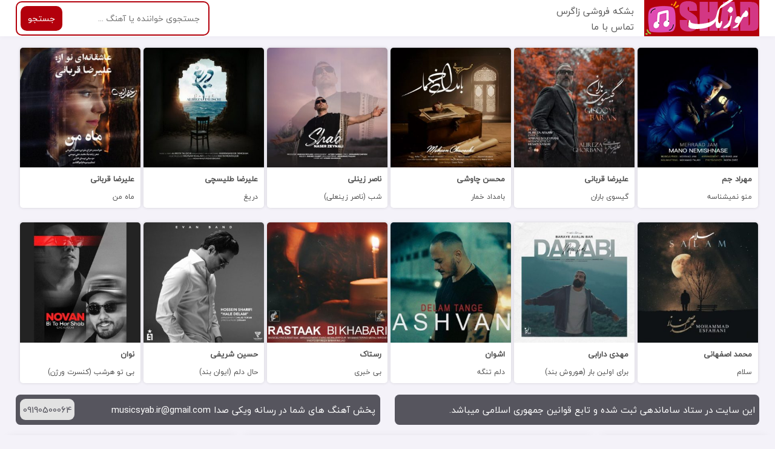

--- FILE ---
content_type: text/html; charset=UTF-8
request_url: https://musicsyab.ir/tag/az-to-neveshtam/
body_size: 19820
content:
<!DOCTYPE html>
<html dir="rtl" lang="fa-IR" prefix="og: https://ogp.me/ns#">
<head>
<title>Az To Neveshtam - موزیک یاب</title>
<meta charset="UTF-8">
<meta name="viewport" content="width=device-width, initial-scale=1">


<!-- بهینه‌سازی موتور جستجو توسط Rank Math - https://rankmath.com/ -->
<meta name="robots" content="follow, index, max-snippet:-1, max-video-preview:-1, max-image-preview:large"/>
<link rel="canonical" href="https://musicsyab.ir/tag/az-to-neveshtam/" />
<meta property="og:locale" content="fa_IR" />
<meta property="og:type" content="article" />
<meta property="og:title" content="Az To Neveshtam - موزیک یاب" />
<meta property="og:url" content="https://musicsyab.ir/tag/az-to-neveshtam/" />
<meta property="og:site_name" content="موزیک یاب" />
<meta property="og:image" content="https://musicsyab.ir/wp-content/uploads/2023/04/logo.jpg" />
<meta property="og:image:secure_url" content="https://musicsyab.ir/wp-content/uploads/2023/04/logo.jpg" />
<meta property="og:image:width" content="512" />
<meta property="og:image:height" content="512" />
<meta property="og:image:type" content="image/jpeg" />
<meta name="twitter:card" content="summary" />
<meta name="twitter:title" content="Az To Neveshtam - موزیک یاب" />
<meta name="twitter:image" content="https://musicsyab.ir/wp-content/uploads/2023/04/logo.jpg" />
<meta name="twitter:label1" content="نوشته‌ها" />
<meta name="twitter:data1" content="1" />
<script type="application/ld+json" class="rank-math-schema">{"@context":"https://schema.org","@graph":[{"@type":"Person","@id":"https://musicsyab.ir/#person","name":"admin","image":{"@type":"ImageObject","@id":"https://musicsyab.ir/#logo","url":"https://wiki-seda.ir/wp-content/uploads/2022/08/favvvvv.png","contentUrl":"https://wiki-seda.ir/wp-content/uploads/2022/08/favvvvv.png","caption":"\u0645\u0648\u0632\u06cc\u06a9 \u06cc\u0627\u0628","inLanguage":"fa-IR","width":"93","height":"90"}},{"@type":"WebSite","@id":"https://musicsyab.ir/#website","url":"https://musicsyab.ir","name":"\u0645\u0648\u0632\u06cc\u06a9 \u06cc\u0627\u0628","publisher":{"@id":"https://musicsyab.ir/#person"},"inLanguage":"fa-IR"},{"@type":"BreadcrumbList","@id":"https://musicsyab.ir/tag/az-to-neveshtam/#breadcrumb","itemListElement":[{"@type":"ListItem","position":"1","item":{"@id":"https://wiki-seda.ir","name":"Home"}},{"@type":"ListItem","position":"2","item":{"@id":"https://musicsyab.ir/tag/az-to-neveshtam/","name":"Az To Neveshtam"}}]},{"@type":"CollectionPage","@id":"https://musicsyab.ir/tag/az-to-neveshtam/#webpage","url":"https://musicsyab.ir/tag/az-to-neveshtam/","name":"Az To Neveshtam - \u0645\u0648\u0632\u06cc\u06a9 \u06cc\u0627\u0628","isPartOf":{"@id":"https://musicsyab.ir/#website"},"inLanguage":"fa-IR","breadcrumb":{"@id":"https://musicsyab.ir/tag/az-to-neveshtam/#breadcrumb"}}]}</script>
<!-- /افزونه سئو ورپرس Rank Math -->

<link rel="alternate" type="application/rss+xml" title="موزیک یاب &raquo; Az To Neveshtam خوراک برچسب" href="https://musicsyab.ir/tag/az-to-neveshtam/feed/" />
<style id='wp-img-auto-sizes-contain-inline-css' type='text/css'>
img:is([sizes=auto i],[sizes^="auto," i]){contain-intrinsic-size:3000px 1500px}
/*# sourceURL=wp-img-auto-sizes-contain-inline-css */
</style>
<style id='classic-theme-styles-inline-css' type='text/css'>
/*! This file is auto-generated */
.wp-block-button__link{color:#fff;background-color:#32373c;border-radius:9999px;box-shadow:none;text-decoration:none;padding:calc(.667em + 2px) calc(1.333em + 2px);font-size:1.125em}.wp-block-file__button{background:#32373c;color:#fff;text-decoration:none}
/*# sourceURL=/wp-includes/css/classic-themes.min.css */
</style>
<link rel="https://api.w.org/" href="https://musicsyab.ir/wp-json/" /><link rel="alternate" title="JSON" type="application/json" href="https://musicsyab.ir/wp-json/wp/v2/tags/73460" /><link rel="stylesheet" href="https://musicsyab.ir/wp-content/themes/Rozmelody/assets/css/yekan.css" />
	<link rel="stylesheet" href="https://musicsyab.ir/wp-content/themes/Rozmelody/assets/css/red.css" />
<link rel="stylesheet" href="https://musicsyab.ir/wp-content/themes/Rozmelody/style.css" type="text/css" media="all" />
<link rel="icon" href="https://musicsyab.ir/wp-content/uploads/2023/01/logo-e1673432147349.png" sizes="16x16"><meta name="theme-color" content="#56555e">
<style id='global-styles-inline-css' type='text/css'>
:root{--wp--preset--aspect-ratio--square: 1;--wp--preset--aspect-ratio--4-3: 4/3;--wp--preset--aspect-ratio--3-4: 3/4;--wp--preset--aspect-ratio--3-2: 3/2;--wp--preset--aspect-ratio--2-3: 2/3;--wp--preset--aspect-ratio--16-9: 16/9;--wp--preset--aspect-ratio--9-16: 9/16;--wp--preset--color--black: #000000;--wp--preset--color--cyan-bluish-gray: #abb8c3;--wp--preset--color--white: #ffffff;--wp--preset--color--pale-pink: #f78da7;--wp--preset--color--vivid-red: #cf2e2e;--wp--preset--color--luminous-vivid-orange: #ff6900;--wp--preset--color--luminous-vivid-amber: #fcb900;--wp--preset--color--light-green-cyan: #7bdcb5;--wp--preset--color--vivid-green-cyan: #00d084;--wp--preset--color--pale-cyan-blue: #8ed1fc;--wp--preset--color--vivid-cyan-blue: #0693e3;--wp--preset--color--vivid-purple: #9b51e0;--wp--preset--gradient--vivid-cyan-blue-to-vivid-purple: linear-gradient(135deg,rgb(6,147,227) 0%,rgb(155,81,224) 100%);--wp--preset--gradient--light-green-cyan-to-vivid-green-cyan: linear-gradient(135deg,rgb(122,220,180) 0%,rgb(0,208,130) 100%);--wp--preset--gradient--luminous-vivid-amber-to-luminous-vivid-orange: linear-gradient(135deg,rgb(252,185,0) 0%,rgb(255,105,0) 100%);--wp--preset--gradient--luminous-vivid-orange-to-vivid-red: linear-gradient(135deg,rgb(255,105,0) 0%,rgb(207,46,46) 100%);--wp--preset--gradient--very-light-gray-to-cyan-bluish-gray: linear-gradient(135deg,rgb(238,238,238) 0%,rgb(169,184,195) 100%);--wp--preset--gradient--cool-to-warm-spectrum: linear-gradient(135deg,rgb(74,234,220) 0%,rgb(151,120,209) 20%,rgb(207,42,186) 40%,rgb(238,44,130) 60%,rgb(251,105,98) 80%,rgb(254,248,76) 100%);--wp--preset--gradient--blush-light-purple: linear-gradient(135deg,rgb(255,206,236) 0%,rgb(152,150,240) 100%);--wp--preset--gradient--blush-bordeaux: linear-gradient(135deg,rgb(254,205,165) 0%,rgb(254,45,45) 50%,rgb(107,0,62) 100%);--wp--preset--gradient--luminous-dusk: linear-gradient(135deg,rgb(255,203,112) 0%,rgb(199,81,192) 50%,rgb(65,88,208) 100%);--wp--preset--gradient--pale-ocean: linear-gradient(135deg,rgb(255,245,203) 0%,rgb(182,227,212) 50%,rgb(51,167,181) 100%);--wp--preset--gradient--electric-grass: linear-gradient(135deg,rgb(202,248,128) 0%,rgb(113,206,126) 100%);--wp--preset--gradient--midnight: linear-gradient(135deg,rgb(2,3,129) 0%,rgb(40,116,252) 100%);--wp--preset--font-size--small: 13px;--wp--preset--font-size--medium: 20px;--wp--preset--font-size--large: 36px;--wp--preset--font-size--x-large: 42px;--wp--preset--spacing--20: 0.44rem;--wp--preset--spacing--30: 0.67rem;--wp--preset--spacing--40: 1rem;--wp--preset--spacing--50: 1.5rem;--wp--preset--spacing--60: 2.25rem;--wp--preset--spacing--70: 3.38rem;--wp--preset--spacing--80: 5.06rem;--wp--preset--shadow--natural: 6px 6px 9px rgba(0, 0, 0, 0.2);--wp--preset--shadow--deep: 12px 12px 50px rgba(0, 0, 0, 0.4);--wp--preset--shadow--sharp: 6px 6px 0px rgba(0, 0, 0, 0.2);--wp--preset--shadow--outlined: 6px 6px 0px -3px rgb(255, 255, 255), 6px 6px rgb(0, 0, 0);--wp--preset--shadow--crisp: 6px 6px 0px rgb(0, 0, 0);}:where(.is-layout-flex){gap: 0.5em;}:where(.is-layout-grid){gap: 0.5em;}body .is-layout-flex{display: flex;}.is-layout-flex{flex-wrap: wrap;align-items: center;}.is-layout-flex > :is(*, div){margin: 0;}body .is-layout-grid{display: grid;}.is-layout-grid > :is(*, div){margin: 0;}:where(.wp-block-columns.is-layout-flex){gap: 2em;}:where(.wp-block-columns.is-layout-grid){gap: 2em;}:where(.wp-block-post-template.is-layout-flex){gap: 1.25em;}:where(.wp-block-post-template.is-layout-grid){gap: 1.25em;}.has-black-color{color: var(--wp--preset--color--black) !important;}.has-cyan-bluish-gray-color{color: var(--wp--preset--color--cyan-bluish-gray) !important;}.has-white-color{color: var(--wp--preset--color--white) !important;}.has-pale-pink-color{color: var(--wp--preset--color--pale-pink) !important;}.has-vivid-red-color{color: var(--wp--preset--color--vivid-red) !important;}.has-luminous-vivid-orange-color{color: var(--wp--preset--color--luminous-vivid-orange) !important;}.has-luminous-vivid-amber-color{color: var(--wp--preset--color--luminous-vivid-amber) !important;}.has-light-green-cyan-color{color: var(--wp--preset--color--light-green-cyan) !important;}.has-vivid-green-cyan-color{color: var(--wp--preset--color--vivid-green-cyan) !important;}.has-pale-cyan-blue-color{color: var(--wp--preset--color--pale-cyan-blue) !important;}.has-vivid-cyan-blue-color{color: var(--wp--preset--color--vivid-cyan-blue) !important;}.has-vivid-purple-color{color: var(--wp--preset--color--vivid-purple) !important;}.has-black-background-color{background-color: var(--wp--preset--color--black) !important;}.has-cyan-bluish-gray-background-color{background-color: var(--wp--preset--color--cyan-bluish-gray) !important;}.has-white-background-color{background-color: var(--wp--preset--color--white) !important;}.has-pale-pink-background-color{background-color: var(--wp--preset--color--pale-pink) !important;}.has-vivid-red-background-color{background-color: var(--wp--preset--color--vivid-red) !important;}.has-luminous-vivid-orange-background-color{background-color: var(--wp--preset--color--luminous-vivid-orange) !important;}.has-luminous-vivid-amber-background-color{background-color: var(--wp--preset--color--luminous-vivid-amber) !important;}.has-light-green-cyan-background-color{background-color: var(--wp--preset--color--light-green-cyan) !important;}.has-vivid-green-cyan-background-color{background-color: var(--wp--preset--color--vivid-green-cyan) !important;}.has-pale-cyan-blue-background-color{background-color: var(--wp--preset--color--pale-cyan-blue) !important;}.has-vivid-cyan-blue-background-color{background-color: var(--wp--preset--color--vivid-cyan-blue) !important;}.has-vivid-purple-background-color{background-color: var(--wp--preset--color--vivid-purple) !important;}.has-black-border-color{border-color: var(--wp--preset--color--black) !important;}.has-cyan-bluish-gray-border-color{border-color: var(--wp--preset--color--cyan-bluish-gray) !important;}.has-white-border-color{border-color: var(--wp--preset--color--white) !important;}.has-pale-pink-border-color{border-color: var(--wp--preset--color--pale-pink) !important;}.has-vivid-red-border-color{border-color: var(--wp--preset--color--vivid-red) !important;}.has-luminous-vivid-orange-border-color{border-color: var(--wp--preset--color--luminous-vivid-orange) !important;}.has-luminous-vivid-amber-border-color{border-color: var(--wp--preset--color--luminous-vivid-amber) !important;}.has-light-green-cyan-border-color{border-color: var(--wp--preset--color--light-green-cyan) !important;}.has-vivid-green-cyan-border-color{border-color: var(--wp--preset--color--vivid-green-cyan) !important;}.has-pale-cyan-blue-border-color{border-color: var(--wp--preset--color--pale-cyan-blue) !important;}.has-vivid-cyan-blue-border-color{border-color: var(--wp--preset--color--vivid-cyan-blue) !important;}.has-vivid-purple-border-color{border-color: var(--wp--preset--color--vivid-purple) !important;}.has-vivid-cyan-blue-to-vivid-purple-gradient-background{background: var(--wp--preset--gradient--vivid-cyan-blue-to-vivid-purple) !important;}.has-light-green-cyan-to-vivid-green-cyan-gradient-background{background: var(--wp--preset--gradient--light-green-cyan-to-vivid-green-cyan) !important;}.has-luminous-vivid-amber-to-luminous-vivid-orange-gradient-background{background: var(--wp--preset--gradient--luminous-vivid-amber-to-luminous-vivid-orange) !important;}.has-luminous-vivid-orange-to-vivid-red-gradient-background{background: var(--wp--preset--gradient--luminous-vivid-orange-to-vivid-red) !important;}.has-very-light-gray-to-cyan-bluish-gray-gradient-background{background: var(--wp--preset--gradient--very-light-gray-to-cyan-bluish-gray) !important;}.has-cool-to-warm-spectrum-gradient-background{background: var(--wp--preset--gradient--cool-to-warm-spectrum) !important;}.has-blush-light-purple-gradient-background{background: var(--wp--preset--gradient--blush-light-purple) !important;}.has-blush-bordeaux-gradient-background{background: var(--wp--preset--gradient--blush-bordeaux) !important;}.has-luminous-dusk-gradient-background{background: var(--wp--preset--gradient--luminous-dusk) !important;}.has-pale-ocean-gradient-background{background: var(--wp--preset--gradient--pale-ocean) !important;}.has-electric-grass-gradient-background{background: var(--wp--preset--gradient--electric-grass) !important;}.has-midnight-gradient-background{background: var(--wp--preset--gradient--midnight) !important;}.has-small-font-size{font-size: var(--wp--preset--font-size--small) !important;}.has-medium-font-size{font-size: var(--wp--preset--font-size--medium) !important;}.has-large-font-size{font-size: var(--wp--preset--font-size--large) !important;}.has-x-large-font-size{font-size: var(--wp--preset--font-size--x-large) !important;}
/*# sourceURL=global-styles-inline-css */
</style>
</head><body itemscope="itemscope" itemtype="https://schema.org/WebPage">
<header class="header" itemscope="itemscope" itemtype="https://schema.org/WPHeader"><div class="row flex"><nav class="flex" itemscope="itemscope" itemtype="https://schema.org/SiteNavigationElement"><a class="logo" href="https://musicsyab.ir" title="موزیک یاب" rel="home"></a><div><ul>
<li><a href="https://musicsyab.ir/%d8%a8%d8%b4%da%a9%d9%87-%d9%81%d8%b1%d9%88%d8%b4%db%8c-%d8%b2%d8%a7%da%af%d8%b1%d8%b3/">بشکه فروشی زاگرس</a></li>
<li><a href="https://musicsyab.ir/%d8%aa%d9%85%d8%a7%d8%b3-%d8%a8%d8%a7-%d9%85%d8%a7/">تماس با ما</a></li>
</ul></div>
</nav><form class="sbsrch flex" method="get" action="https://musicsyab.ir"><input name="s" value="" placeholder="جستجوی خواننده یا آهنگ ..." type="text" required="required" oninvalid="this.setCustomValidity('لطفا متنی برای جستجو انتخاب کنيد')" oninput="setCustomValidity('')"><button aria-label="جستجو">جستجو</button></form></div></header><div class="offer row"><ul class="flex"><li><a class="post" href="https://musicsyab.ir/مهراد-جم-منو-نمیشناسه/" title="دانلود آهنگ مهراد جم منو نمیشناسه"><figure><img width="300" height="300" src="https://musicsyab.ir/wp-content/uploads/2025/10/mehraad-jam-mano-nemishnase-2025-10-31-18-43-300x300.jpg" alt="دانلود آهنگ مهراد جم منو نمیشناسه"></figure><div class="name"><h5>مهراد جم</h5><div class="foot_post"><h6>منو نمیشناسه</h6></div></div></a></li><li><a class="post" href="https://musicsyab.ir/علیرضا-قربانی-گیسوی-باران/" title="دانلود آهنگ علیرضا قربانی گیسوی باران"><figure><img width="300" height="300" src="https://musicsyab.ir/wp-content/uploads/2025/10/alireza-ghorbani-gisooye-baran-2025-10-30-11-51-300x300.jpg" alt="دانلود آهنگ علیرضا قربانی گیسوی باران"></figure><div class="name"><h5>علیرضا قربانی</h5><div class="foot_post"><h6>گیسوی باران</h6></div></div></a></li><li><a class="post" href="https://musicsyab.ir/محسن-چاوشی-بامداد-خمار/" title="دانلود آهنگ محسن چاوشی بامداد خمار"><figure><img width="300" height="300" src="https://musicsyab.ir/wp-content/uploads/2025/10/mohsen-chavoshi-bamdad-khomar-2025-10-20-17-04-300x300.jpg" alt="دانلود آهنگ محسن چاوشی بامداد خمار"></figure><div class="name"><h5>محسن چاوشی</h5><div class="foot_post"><h6>بامداد خمار</h6></div></div></a></li><li><a class="post" href="https://musicsyab.ir/ناصر-زینلی-شب-ناصر-زینعلی/" title="دانلود آهنگ ناصر زینلی شب (ناصر زینعلی)"><figure><img width="300" height="300" src="https://musicsyab.ir/wp-content/uploads/2025/10/naser-zeynali-shab-2025-10-20-17-04-300x300.jpg" alt="دانلود آهنگ ناصر زینلی شب (ناصر زینعلی)"></figure><div class="name"><h5>ناصر زینلی</h5><div class="foot_post"><h6>شب (ناصر زینعلی)</h6></div></div></a></li><li><a class="post" href="https://musicsyab.ir/علیرضا-طلیسچی-دریغ/" title="دانلود آهنگ علیرضا طلیسچی دریغ"><figure><img width="300" height="300" src="https://musicsyab.ir/wp-content/uploads/2025/10/alireza-talischi-darigh-2025-10-15-16-31-300x300.jpg" alt="دانلود آهنگ علیرضا طلیسچی دریغ"></figure><div class="name"><h5>علیرضا طلیسچی</h5><div class="foot_post"><h6>دریغ</h6></div></div></a></li><li><a class="post" href="https://musicsyab.ir/علیرضا-قربانی-ماه-من/" title="دانلود آهنگ علیرضا قربانی ماه من"><figure><img width="300" height="300" src="https://musicsyab.ir/wp-content/uploads/2025/10/alireza-ghorbani-mahe-man-2025-10-15-16-30-300x300.jpg" alt="دانلود آهنگ علیرضا قربانی ماه من"></figure><div class="name"><h5>علیرضا قربانی</h5><div class="foot_post"><h6>ماه من</h6></div></div></a></li><li><a class="post" href="https://musicsyab.ir/محمد-اصفهانی-سلام/" title="دانلود آهنگ محمد اصفهانی سلام"><figure><img width="300" height="300" src="https://musicsyab.ir/wp-content/uploads/2025/10/mohammad-esfahani-salam-2025-10-15-16-30-300x300.jpg" alt="دانلود آهنگ محمد اصفهانی سلام"></figure><div class="name"><h5>محمد اصفهانی</h5><div class="foot_post"><h6>سلام</h6></div></div></a></li><li><a class="post" href="https://musicsyab.ir/مهدی-دارابی-برای-اولین-بار-هوروش-بند/" title="دانلود آهنگ مهدی دارابی برای اولین بار (هوروش بند)"><figure><img width="300" height="300" src="https://musicsyab.ir/wp-content/uploads/2025/10/mehdi-darabi-baraye-avalin-bar-2025-10-15-16-29-300x300.jpg" alt="دانلود آهنگ مهدی دارابی برای اولین بار (هوروش بند)"></figure><div class="name"><h5>مهدی دارابی</h5><div class="foot_post"><h6>برای اولین بار (هوروش بند)</h6></div></div></a></li><li><a class="post" href="https://musicsyab.ir/اشوان-دلم-تنگه/" title="دانلود آهنگ اشوان دلم تنگه"><figure><img width="300" height="300" src="https://musicsyab.ir/wp-content/uploads/2025/10/ashvan-delam-tange-2025-10-11-10-01-300x300.jpg" alt="دانلود آهنگ اشوان دلم تنگه"></figure><div class="name"><h5>اشوان</h5><div class="foot_post"><h6>دلم تنگه</h6></div></div></a></li><li><a class="post" href="https://musicsyab.ir/رستاک-بی-خبری/" title="دانلود آهنگ رستاک بی خبری"><figure><img width="300" height="300" src="https://musicsyab.ir/wp-content/uploads/2025/10/rastaak-bi-khabari-2025-10-11-10-01-300x300.jpg" alt="دانلود آهنگ رستاک بی خبری"></figure><div class="name"><h5>رستاک</h5><div class="foot_post"><h6>بی خبری</h6></div></div></a></li><li><a class="post" href="https://musicsyab.ir/حسین-شریفی-حال-دلم-ایوان-بند/" title="دانلود آهنگ حسین شریفی حال دلم (ایوان بند)"><figure><img width="300" height="300" src="https://musicsyab.ir/wp-content/uploads/2025/10/evan-band-hale-delam-2025-10-11-10-01-300x300.jpg" alt="دانلود آهنگ حسین شریفی حال دلم (ایوان بند)"></figure><div class="name"><h5>حسین شریفی</h5><div class="foot_post"><h6>حال دلم (ایوان بند)</h6></div></div></a></li><li><a class="post" href="https://musicsyab.ir/نوان-بی-تو-هرشب-کنسرت-ورژن/" title="دانلود آهنگ نوان بی تو هرشب (کنسرت ورژن)"><figure><img width="300" height="300" src="https://musicsyab.ir/wp-content/uploads/2025/10/novan-bi-to-harshab-concert-version-2025-10-01-11-24-300x300.jpg" alt="دانلود آهنگ نوان بی تو هرشب (کنسرت ورژن)"></figure><div class="name"><h5>نوان</h5><div class="foot_post"><h6>بی تو هرشب (کنسرت ورژن)</h6></div></div></a></li></ul></div><div class="rzmelc row"><span>این سایت در ستاد ساماندهی ثبت شده و تابع قوانین جمهوری اسلامی میباشد.</span><span>پخش آهنگ های شما در رسانه ویکی صدا musicsyab.ir@gmail.com<strong>09190500064</strong></span></div><div class="hrow">
<main class="vasat">
<div class="pseo">
	<h1><a href="https://musicsyab.ir/tag/az-to-neveshtam/" title="Az To Neveshtam">Az To Neveshtam</a></h1>
</div><article class="box_right post"><header><h2 class="title"> <a href="https://musicsyab.ir/احسان-نی-زن-از-تو-نوشتم/" title="دانلود آهنگ احسان نی زن از تو نوشتم">دانلود آهنگ احسان نی زن از تو نوشتم</a></h2></header><div class="text"><p style="text-align: center"><strong><a href="https://musicsyab.ir/">دانلود آهنگ جدید</a></strong> <strong><a href="https://yazd-music.com/tag/%d8%a7%d8%ad%d8%b3%d8%a7%d9%86-%d9%86%db%8c-%d8%b2%d9%86/" target="_blank" rel="noopener">احسان نی زن</a></strong> بنام <strong>از تو نوشتم</strong></p>
<p style="text-align: center"><a href="https://musicsyab.ir/">شنونده ترانه جدید</a> <strong>از تو نوشتم</strong> از <strong><a href="https://yazd-music.com/tag/%d8%a7%d8%ad%d8%b3%d8%a7%d9%86-%d9%86%db%8c-%d8%b2%d9%86/" target="_blank" rel="noopener">احسان نی زن</a></strong> با لینک مستقیم ۳۲۰ و ۱۲۸ + متن موزیک</p>
<p style="text-align: center">Download New Music <strong><a href="https://yazd-music.com/tag/ehsan-neyzan/" target="_blank" rel="noopener">Ehsan Neyzan</a></strong> &#8211; <strong>Az To Neveshtam </strong></p>
<h2 style="text-align: center"><a href="https://music-fi.com/" title="دانلود آهنگ" target="_blank" rel="noopener">دانلود آهنگ</a> جدید احسان نی زن از تو نوشتم</h2>
<img src="https://musicsyab.ir/wp-content/uploads/2024/05/ehsan-neyzan-az-to-neveshtam-2024-05-29-20-05.jpg" alt="دانلود آهنگ احسان نی زن از تو نوشتم" width="480" height="480"></div><audio controls="" id="musicplayer" preload="none" controlslist="nodownload" style="width:100%;cursor:pointer;border-radius:10px;margin-top:5px;"> <source src="https://dl.wiki-seda.ir/music/1403/03/09/Ehsan Neyzan - Az To Neveshtam [128].mp3" type="audio/mpeg"> </audio><footer class="foot_post"><div class="right"><div class="icinfo"><ul><li>تک آهنگ</li><li>29 می 2024</li><li>0 نظر</li></ul></div></div><div class="left"><a class="more" href="https://musicsyab.ir/احسان-نی-زن-از-تو-نوشتم/" title="دانلود آهنگ احسان نی زن از تو نوشتم">ادامه و دانلود</a></div></footer></article></main>
<aside class="right" itemscope="itemscope" itemtype="https://schema.org/WPSideBar">
	<section class="rcat">
<header>
	<svg><use xlink:href="#cats"></use></svg>
	<h2>موضوعات سایت</h2>
</header>
<ul>
	<li class="cat-item cat-item-65"><a href="https://musicsyab.ir/videos/">موزیک ویدیو</a>
</li>
	<li class="cat-item cat-item-36779"><a href="https://musicsyab.ir/%d9%85%d8%af%d8%a7%d8%ad%db%8c/">مداحی</a>
</li>
	<li class="cat-item cat-item-64"><a href="https://musicsyab.ir/musics/">تک آهنگ</a>
</li>
	<li class="cat-item cat-item-28479"><a href="https://musicsyab.ir/%d9%be%d8%a7%d8%af%da%a9%d8%b3%d8%aa/">پادکست</a>
</li>
	<li class="cat-item cat-item-3188"><a href="https://musicsyab.ir/featured/">برترین ها</a>
</li>
	<li class="cat-item cat-item-36807"><a href="https://musicsyab.ir/%d8%a2%d9%84%d8%a8%d9%88%d9%85/">آلبوم</a>
</li>
	<li class="cat-item cat-item-30851"><a href="https://musicsyab.ir/%d8%a2%d8%b1%d8%b4%db%8c%d9%88/">آرشیو</a>
</li>
</ul>
</section>

<section class="artsr">
<header>
	<svg><use xlink:href="#singr"></use></svg>
	<h2>لیست خوانندگان</h2>
</header>
<ul class="flex"><li><a href="https://musicsyab.ir/singer/%db%b7-%d8%a8%d8%a7%d9%86%d8%af/">۷ باند</a></li>
<li><a href="https://musicsyab.ir/singer/%d8%a2%d8%b1%d8%aa%d9%88%d8%b4/">آرتوش</a></li>
<li><a href="https://musicsyab.ir/singer/%d8%a2%d8%b1%d8%b4/">آرش</a></li>
<li><a href="https://musicsyab.ir/singer/%d8%a2%d8%b1%d8%b4-ap/">آرش AP</a></li>
<li><a href="https://musicsyab.ir/singer/%d8%a2%d8%b1%d8%b4-%d8%ae%d8%a7%d9%86/">آرش خان</a></li>
<li><a href="https://musicsyab.ir/singer/%d8%a2%d8%b1%d8%b4-%d9%88-%d9%85%d8%b3%db%8c%d8%ad/">آرش و مسیح</a></li>
<li><a href="https://musicsyab.ir/singer/%d8%a2%d8%b1%d9%85%d8%a7%d9%86-%da%af%d8%b1%d8%b4%d8%a7%d8%b3%d8%a8%db%8c/">آرمان گرشاسبی</a></li>
<li><a href="https://musicsyab.ir/singer/%d8%a2%d8%b1%d9%85%db%8c%d9%86-2afm/">آرمین 2AFM</a></li>
<li><a href="https://musicsyab.ir/singer/%d8%a2%d8%b1%d9%85%db%8c%d9%86-%d8%b2%d8%a7%d8%b1%d8%b9%db%8c/">آرمین زارعی</a></li>
<li><a href="https://musicsyab.ir/singer/%d8%a2%d8%b1%d9%88%d9%86-%d8%a7%d9%81%d8%b4%d8%a7%d8%b1/">آرون افشار</a></li>
<li><a href="https://musicsyab.ir/singer/%d8%a2%d8%b5%d9%81-%d8%a2%d8%b1%db%8c%d8%a7/">آصف آریا</a></li>
<li><a href="https://musicsyab.ir/singer/%d8%a2%d9%88%d8%a7%d8%aa/">آوات</a></li>
<li><a href="https://musicsyab.ir/singer/%d8%a7%d8%ad%d8%b3%d8%a7%d9%86-%d8%a7%d9%81%d8%b4%d8%a7%d8%b1%db%8c/">احسان افشاری</a></li>
<li><a href="https://musicsyab.ir/singer/%d8%a7%d8%ad%d8%b3%d8%a7%d9%86-%d9%be%d8%a7%db%8c%d8%a7/">احسان پایا</a></li>
<li><a href="https://musicsyab.ir/singer/%d8%a7%d8%ad%d8%b3%d8%a7%d9%86-%d8%ae%d9%88%d8%a7%d8%ac%d9%87-%d8%a7%d9%85%db%8c%d8%b1%db%8c/">احسان خواجه امیری</a></li>
<li><a href="https://musicsyab.ir/singer/%d8%a7%d8%ad%d8%b3%d8%a7%d9%86-%d8%af%d8%b1%db%8c%d8%a7%d8%af%d9%84/">احسان دریادل</a></li>
<li><a href="https://musicsyab.ir/singer/%d8%a7%d8%ad%d8%b3%d8%a7%d9%86-%d8%b4%d8%b1%db%8c%d9%81%db%8c/">احسان شریفی</a></li>
<li><a href="https://musicsyab.ir/singer/%d8%a7%d8%ad%d8%b3%d8%a7%d9%86-%d9%86%db%8c%d8%b2%d9%86/">احسان نیزن</a></li>
<li><a href="https://musicsyab.ir/singer/%d8%a7%d8%ad%d9%85%d8%af-%d8%b3%d8%b9%db%8c%d8%af%db%8c/">احمد سعیدی</a></li>
<li><a href="https://musicsyab.ir/singer/%d8%a7%d8%ad%d9%85%d8%af-%d8%b3%d9%84%d9%88/">احمد سلو</a></li>
<li><a href="https://musicsyab.ir/singer/%d8%a7%d8%ad%d9%85%d8%af-%d8%b5%d9%81%d8%a7%db%8c%db%8c/">احمد صفایی</a></li>
<li><a href="https://musicsyab.ir/singer/%d8%a7%d8%ad%d9%85%d8%af%d8%b1%d8%b6%d8%a7-%d9%86%d8%a8%db%8c-%d8%b2%d8%a7%d8%af%d9%87/">احمدرضا نبی زاده</a></li>
<li><a href="https://musicsyab.ir/singer/%d8%a7%d8%b4%d9%88%d8%a7%d9%86/">اشوان</a></li>
<li><a href="https://musicsyab.ir/singer/%d8%a7%d9%81%d8%b4%db%8c%d9%86-%d8%a2%d8%b0%d8%b1%db%8c/">افشین آذری</a></li>
<li><a href="https://musicsyab.ir/singer/%d8%a7%d9%84%db%8c%d8%a7%d8%b3-%db%8c%d8%a7%d9%84%da%86%db%8c%d9%86%d8%aa%d8%a7%d8%b4/">الیاس یالچینتاش</a></li>
<li><a href="https://musicsyab.ir/singer/%d8%a7%d9%85%d9%88-%d8%a8%d9%86%d8%af/">امو بند</a></li>
<li><a href="https://musicsyab.ir/singer/%d8%a7%d9%85%db%8c%d8%af-%d8%a2%d9%85%d8%b1%db%8c/">امید آمری</a></li>
<li><a href="https://musicsyab.ir/singer/%d8%a7%d9%85%db%8c%d8%af-%d8%a7%d9%81%d8%ae%d9%85/">امید افخم</a></li>
<li><a href="https://musicsyab.ir/singer/%d8%a7%d9%85%db%8c%d8%af-%d8%ad%d8%a7%d8%ac%db%8c%d9%84%db%8c/">امید حاجیلی</a></li>
<li><a href="https://musicsyab.ir/singer/%d8%a7%d9%85%db%8c%d8%b1-%d8%aa%d8%a7%d8%ac%db%8c%da%a9/">امیر تاجیک</a></li>
<li><a href="https://musicsyab.ir/singer/%d8%a7%d9%85%db%8c%d8%b1-%da%86%d9%87%d8%a7%d8%b1%d9%85/">امیر چهارم</a></li>
<li><a href="https://musicsyab.ir/singer/%d8%a7%d9%85%db%8c%d8%b1-%d8%b1%d8%b4%d9%88%d9%86%d8%af/">امیر رشوند</a></li>
<li><a href="https://musicsyab.ir/singer/%d8%a7%d9%85%db%8c%d8%b1-%d8%b9%d8%a8%d8%a7%d8%b3-%da%af%d9%84%d8%a7%d8%a8/">امیر عباس گلاب</a></li>
<li><a href="https://musicsyab.ir/singer/%d8%a7%d9%85%db%8c%d8%b1-%d8%b9%d8%b8%db%8c%d9%85%db%8c/">امیر عظیمی</a></li>
<li><a href="https://musicsyab.ir/singer/%d8%a7%d9%85%db%8c%d8%b1-%d8%b9%d9%84%db%8c-%d8%a8%d9%87%d8%a7%d8%af%d8%b1%db%8c/">امیر علی بهادری</a></li>
<li><a href="https://musicsyab.ir/singer/%d8%a7%d9%85%db%8c%d8%b1%d8%ad%d8%b3%db%8c%d9%86-%d8%a7%d9%81%d8%aa%d8%ae%d8%a7%d8%b1%db%8c/">امیرحسین افتخاری</a></li>
<li><a href="https://musicsyab.ir/singer/%d8%a7%d9%85%db%8c%d9%86-%d8%a8%d8%a7%d9%86%db%8c/">امین بانی</a></li>
<li><a href="https://musicsyab.ir/singer/%d8%a7%d9%85%db%8c%d9%86-%d8%b1%d8%b3%d8%aa%d9%85%db%8c/">امین رستمی</a></li>
<li><a href="https://musicsyab.ir/singer/%d8%a7%d9%85%db%8c%d9%86-%d8%ad%d8%a8%db%8c%d8%a8%db%8c/">امین حبیبی</a></li>
<li><a href="https://musicsyab.ir/singer/%d8%a7%db%8c%d9%87%d8%a7%d9%85/">ایهام</a></li>
<li><a href="https://musicsyab.ir/singer/%d8%a7%db%8c%d9%88%d8%a7%d9%86-%d8%a8%d9%86%d8%af/">ایوان بند</a></li>
<li><a href="https://musicsyab.ir/singer/%d8%a8%d8%a7%d8%a8%da%a9-%d8%a7%d9%81%d8%b1%d8%a7/">بابک افرا</a></li>
<li><a href="https://musicsyab.ir/singer/%d8%a8%d8%a7%d8%a8%da%a9-%d8%ac%d9%87%d8%a7%d9%86%d8%a8%d8%ae%d8%b4/">بابک جهانبخش</a></li>
<li><a href="https://musicsyab.ir/singer/%d8%a8%d8%a7%d8%a8%da%a9-%d9%85%d8%a7%d9%81%db%8c/">بابک مافی</a></li>
<li><a href="https://musicsyab.ir/singer/%d8%a8%da%a9%d8%aa%d8%a7%d8%b4/">بکتاش</a></li>
<li><a href="https://musicsyab.ir/singer/%d8%a8%d9%86%db%8c%d8%a7%d9%85%db%8c%d9%86-%d8%a8%d9%87%d8%a7%d8%af%d8%b1%db%8c/">بنیامین بهادری</a></li>
<li><a href="https://musicsyab.ir/singer/%d8%a8%d9%87%d8%b1%d9%88%d8%b2-%d8%b5%d9%81%d8%a7%d8%b1%db%8c%d8%a7%d9%86/">بهروز صفاریان</a></li>
<li><a href="https://musicsyab.ir/singer/%d8%a8%d9%87%d9%86%d8%a7%d9%85-%d8%a8%d8%a7%d9%86%db%8c/">بهنام بانی</a></li>
<li><a href="https://musicsyab.ir/singer/%d8%a8%d9%87%d9%86%d8%a7%d9%85-%d8%b5%d9%81%d9%88%db%8c/">بهنام صفوی</a></li>
<li><a href="https://musicsyab.ir/singer/%d8%a8%d9%87%d9%86%d8%a7%d9%85-%d8%b9%d9%84%d9%85%d8%b4%d8%a7%d9%87%db%8c/">بهنام علمشاهی</a></li>
<li><a href="https://musicsyab.ir/singer/%d9%be%d8%a7%d8%b2%d9%84/">پازل</a></li>
<li><a href="https://musicsyab.ir/singer/%d9%be%d8%a7%d8%b2%d9%84-%d8%a8%d8%a7%d9%86%d8%af/">پازل باند</a></li>
<li><a href="https://musicsyab.ir/singer/%d9%be%d8%af%d8%a7%d8%b1%d9%85-%d8%a2%d8%b2%d8%a7%d8%af/">پدارم آزاد</a></li>
<li><a href="https://musicsyab.ir/singer/%d9%be%d8%af%d8%b1%d8%a7%d9%85-%d9%be%d8%a7%d9%84%db%8c%d8%b2/">پدرام پالیز</a></li>
<li><a href="https://musicsyab.ir/singer/%d9%be%d8%b1%d9%88%d8%a7%d8%b2-%d9%87%d9%85%d8%a7%db%8c/">پرواز همای</a></li>
<li><a href="https://musicsyab.ir/singer/%d9%be%d8%b1%d9%88%db%8c%d8%b2-%d9%be%d8%a7%d8%b4%d8%a7/">پرویز پاشا</a></li>
<li><a href="https://musicsyab.ir/singer/%d9%be%d9%88%db%8c%d8%a7-%d8%a8%db%8c%d8%a7%d8%aa%db%8c/">پویا بیاتی</a></li>
<li><a href="https://musicsyab.ir/singer/%d9%be%d9%88%db%8c%d8%a7%d9%86-%d9%86%d8%ac%d9%81/">پویان نجف</a></li>
<li><a href="https://musicsyab.ir/singer/%d8%aa%db%8c%da%a9-%d8%a8%d9%86%d8%af/">تیک بند</a></li>
<li><a href="https://musicsyab.ir/singer/%da%86%d8%a7%d8%b1%d8%aa%d8%a7%d8%b1/">چارتار</a></li>
<li><a href="https://musicsyab.ir/singer/%d8%ad%d8%a7%d9%85%d8%af-%d8%a8%d8%b1%d8%a7%d8%af%d8%b1%d8%a7%d9%86/">حامد برادران</a></li>
<li><a href="https://musicsyab.ir/singer/%d8%ad%d8%a7%d9%85%d8%af-%d8%ad%d9%86%db%8c%d9%81%db%8c/">حامد حنیفی</a></li>
<li><a href="https://musicsyab.ir/singer/%d8%ad%d8%a7%d9%85%d8%af-%d9%87%d9%85%d8%a7%db%8c%d9%88%d9%86/">حامد همایون</a></li>
<li><a href="https://musicsyab.ir/singer/%d8%ad%d8%a7%d9%85%db%8c%d9%85/">حامیم</a></li>
<li><a href="https://musicsyab.ir/singer/%d8%ad%d8%ac%d8%aa-%d8%a7%d8%b4%d8%b1%d9%81-%d8%b2%d8%a7%d8%af%d9%87/">حجت اشرف زاده</a></li>
<li><a href="https://musicsyab.ir/singer/%d8%ad%d8%b3%db%8c%d9%86-%d8%aa%d9%88%da%a9%d9%84%db%8c/">حسین توکلی</a></li>
<li><a href="https://musicsyab.ir/singer/%d8%ad%d8%b3%db%8c%d9%86-%d8%b2%d9%85%d8%a7%d9%86/">حسین زمان</a></li>
<li><a href="https://musicsyab.ir/singer/%d8%ad%d8%b3%db%8c%d9%86-%d8%b5%d9%81%d8%a7%d9%85%d9%86%d8%b4/">حسین صفامنش</a></li>
<li><a href="https://musicsyab.ir/singer/%d8%ad%d9%85%db%8c%d8%af-%d8%ad%d8%a7%d9%85%db%8c/">حمید حامی</a></li>
<li><a href="https://musicsyab.ir/singer/%d8%ad%d9%85%db%8c%d8%af-%d8%b9%d8%b3%da%a9%d8%b1%db%8c/">حمید عسکری</a></li>
<li><a href="https://musicsyab.ir/singer/%d8%ad%d9%85%db%8c%d8%af-%d9%87%db%8c%d8%b1%d8%a7%d8%af/">حمید هیراد</a></li>
<li><a href="https://musicsyab.ir/singer/%d8%af%d8%a7%d8%b1%db%8c%d9%88%d8%b4-%d8%b1%d9%81%db%8c%d8%b9%db%8c/">داریوش رفیعی</a></li>
<li><a href="https://musicsyab.ir/singer/%d8%af%d8%a7%d9%86%d9%88%d8%b4/">دانوش</a></li>
<li><a href="https://musicsyab.ir/singer/%d8%af%db%8c%d8%ac%db%8c-%d8%a8%d9%86%db%8c%da%a9%d8%b3/">دیجی بنیکس</a></li>
<li><a href="https://musicsyab.ir/singer/%d8%b1%d8%a7%d8%ba%d8%a8/">راغب</a></li>
<li><a href="https://musicsyab.ir/singer/%d8%b1%d8%a7%d9%85%db%8c%d9%86-%d8%a8%db%8c%d8%a8%d8%a7%da%a9/">رامین بیباک</a></li>
<li><a href="https://musicsyab.ir/singer/%d8%b1%d8%b3%d8%aa%d8%a7%da%a9/">رستاک</a></li>
<li><a href="https://musicsyab.ir/singer/%d8%b1%d8%b6%d8%a7-%d8%a8%d9%87%d8%b1%d8%a7%d9%85/">رضا بهرام</a></li>
<li><a href="https://musicsyab.ir/singer/%d8%b1%d8%b6%d8%a7-%d8%b1%d8%ad%d9%85%d8%aa%db%8c/">رضا رحمتی</a></li>
<li><a href="https://musicsyab.ir/singer/%d8%b1%d8%b6%d8%a7-%d8%b5%d8%a7%d8%af%d9%82%db%8c/">رضا صادقی</a></li>
<li><a href="https://musicsyab.ir/singer/%d8%b1%d8%b6%d8%a7-%d8%b7%d8%a7%d9%87%d8%b1/">رضا طاهر</a></li>
<li><a href="https://musicsyab.ir/singer/%d8%b1%d8%b6%d8%a7-%d9%85%d9%84%da%a9-%d8%b2%d8%a7%d8%af%d9%87/">رضا ملک زاده</a></li>
<li><a href="https://musicsyab.ir/singer/%d8%b1%d8%b6%d8%a7-%db%8c%d8%b2%d8%af%d8%a7%d9%86%db%8c/">رضا یزدانی</a></li>
<li><a href="https://musicsyab.ir/singer/%d8%b1%d8%b6%d8%a7%db%8c%d8%a7/">رضایا</a></li>
<li><a href="https://musicsyab.ir/singer/%d8%b1%d9%88%d8%b2%d8%a8%d9%87-%d8%a8%d9%85%d8%a7%d9%86%d9%89/">روزبه بمانى</a></li>
<li><a href="https://musicsyab.ir/singer/%d8%b1%d9%88%d8%b2%d8%a8%d9%87-%d9%86%d8%b9%d9%85%d8%aa-%d8%a7%d9%84%d9%87%db%8c/">روزبه نعمت الهی</a></li>
<li><a href="https://musicsyab.ir/singer/%d8%b2%d8%a7%d9%86%da%a9%d9%88/">زانکو</a></li>
<li><a href="https://musicsyab.ir/singer/%d8%b2%d8%a7%d9%86%db%8c%d8%a7%d8%b1-%d8%ae%d8%b3%d8%b1%d9%88%db%8c/">زانیار خسروی</a></li>
<li><a href="https://musicsyab.ir/singer/%d8%b3%d8%a7%d9%84%d8%a7%d8%b1-%d8%b9%d9%82%db%8c%d9%84%db%8c/">سالار عقیلی</a></li>
<li><a href="https://musicsyab.ir/singer/%d8%b3%d8%a7%d9%85%d8%a7%d9%86/">سامان</a></li>
<li><a href="https://musicsyab.ir/singer/%d8%b3%d8%a7%d9%85%d8%a7%d9%86-%d8%ac%d9%84%db%8c%d9%84%db%8c/">سامان جلیلی</a></li>
<li><a href="https://musicsyab.ir/singer/%d8%b3%d8%b9%d8%af-%d8%a7%d9%84%d9%85%d8%ac%d8%b1%d8%af/">سعد المجرد</a></li>
<li><a href="https://musicsyab.ir/singer/%d8%b3%d8%b9%db%8c%d8%af-%d8%a7%d9%85-%d8%aa%db%8c/">سعید ام تی</a></li>
<li><a href="https://musicsyab.ir/singer/%d8%b3%d8%b9%db%8c%d8%af-%d8%b4%d9%87%d8%b1%d9%88%d8%b2/">سعید شهروز</a></li>
<li><a href="https://musicsyab.ir/singer/%d8%b3%d8%b9%db%8c%d8%af-%da%a9%d8%b1%d9%85%d8%a7%d9%86%db%8c/">سعید کرمانی</a></li>
<li><a href="https://musicsyab.ir/singer/%d8%b3%d8%b9%db%8c%d8%af-%d9%84%d8%b7%d9%81%db%8c/">سعید لطفی</a></li>
<li><a href="https://musicsyab.ir/singer/%d8%b3%d8%b9%db%8c%d8%af-%d9%85%d8%af%d8%b1%d8%b3/">سعید مدرس</a></li>
<li><a href="https://musicsyab.ir/singer/%d8%b3%d9%87%d8%b1%d8%a7%d8%a8-%d9%be%d8%a7%da%a9%d8%b2%d8%a7%d8%af/">سهراب پاکزاد</a></li>
<li><a href="https://musicsyab.ir/singer/%d8%b3%d9%87%d8%b1%d8%a7%d8%a8-%d9%be%d9%88%d8%b1%d9%86%d8%a7%d8%b8%d8%b1%db%8c/">سهراب پورناظری</a></li>
<li><a href="https://musicsyab.ir/singer/%d8%b3%d9%87%db%8c%d9%84-%d8%b1%d8%ad%d9%85%d8%a7%d9%86%db%8c/">سهیل رحمانی</a></li>
<li><a href="https://musicsyab.ir/singer/%d8%b3%db%8c%d8%a7%d9%85%da%a9-%d8%b9%d8%a8%d8%a7%d8%b3%db%8c/">سیامک عباسی</a></li>
<li><a href="https://musicsyab.ir/singer/%d8%b3%db%8c%d8%a7%d9%88%d8%b4-%d8%a7%d9%85%db%8c%d9%86%db%8c/">سیاوش امینی</a></li>
<li><a href="https://musicsyab.ir/singer/%d8%b3%db%8c%d8%b1%d9%88%d8%a7%d9%86-%d8%ae%d8%b3%d8%b1%d9%88%db%8c/">سیروان خسروی</a></li>
<li><a href="https://musicsyab.ir/singer/%d8%b3%db%8c%d9%86%d8%a7-%d8%a7%d9%85%d8%a7%d9%85%db%8c/">سینا امامی</a></li>
<li><a href="https://musicsyab.ir/singer/%d8%b3%db%8c%d9%86%d8%a7-%d9%be%d8%a7%d8%b1%d8%b3%db%8c%d8%a7%d9%86/">سینا پارسیان</a></li>
<li><a href="https://musicsyab.ir/singer/%d8%b3%db%8c%d9%86%d8%a7-%d8%ad%d8%ac%d8%a7%d8%b2%db%8c/">سینا حجازی</a></li>
<li><a href="https://musicsyab.ir/singer/%d8%b3%db%8c%d9%86%d8%a7-%d8%af%d8%b1%d8%ae%d8%b4%d9%86%d8%af%d9%87/">سینا درخشنده</a></li>
<li><a href="https://musicsyab.ir/singer/%d8%b3%db%8c%d9%86%d8%a7-%d8%b3%d8%b1%d9%84%da%a9/">سینا سرلک</a></li>
<li><a href="https://musicsyab.ir/singer/%d8%b3%db%8c%d9%86%d8%a7-%d8%b4%d8%b9%d8%a8%d8%a7%d9%86%d8%ae%d8%a7%d9%86%db%8c/">سینا شعبانخانی</a></li>
<li><a href="https://musicsyab.ir/singer/%d8%b3%d9%87%db%8c%d9%84-%d9%85%d9%87%d8%b1%d8%b2%d8%a7%d8%af%da%af%d8%a7%d9%86/">سهیل مهرزادگان</a></li>
<li><a href="https://musicsyab.ir/singer/%d8%b4%d8%a7%d8%af%d9%85%d9%87%d8%b1-%d8%b9%d9%82%db%8c%d9%84%db%8c/">شادمهر عقیلی</a></li>
<li><a href="https://musicsyab.ir/singer/%d8%b4%d8%a7%d9%87%db%8c%d9%86-%d8%a8%d9%86%d8%a7%d9%86/">شاهین بنان</a></li>
<li><a href="https://musicsyab.ir/singer/%d8%b4%d8%b1%d9%88%db%8c%d9%86/">شروین</a></li>
<li><a href="https://musicsyab.ir/singer/%d8%b4%d9%87%d8%a7%d8%a8-%d8%a8%d8%ae%d8%a7%d8%b1%d8%a7%db%8c%db%8c/">شهاب بخارایی</a></li>
<li><a href="https://musicsyab.ir/singer/%d8%b4%d9%87%d8%a7%d8%a8-%d8%b1%d9%85%d8%b6%d8%a7%d9%86/">شهاب رمضان</a></li>
<li><a href="https://musicsyab.ir/singer/%d8%b4%d9%87%d8%a7%d8%a8-%d9%85%d8%b8%d9%81%d8%b1%db%8c/">شهاب مظفری</a></li>
<li><a href="https://musicsyab.ir/singer/%d8%b4%d9%87%d8%b1%d8%a7%d9%85-%d9%86%d8%a7%d8%b8%d8%b1%db%8c/">شهرام ناظری</a></li>
<li><a href="https://musicsyab.ir/singer/%d8%b9%d8%a7%d9%84%d9%90%d9%85/">عالِم</a></li>
<li><a href="https://musicsyab.ir/singer/%d8%b9%d8%a8%d8%af%d8%a7%d9%84%d8%ad%d8%b3%db%8c%d9%86-%d9%85%d8%ae%d8%aa%d8%a7%d8%a8%d8%a7%d8%af/">عبدالحسین مختاباد</a></li>
<li><a href="https://musicsyab.ir/singer/%d8%b9%d8%b1%d9%81%d8%a7%d9%86-%d8%b7%d9%87%d9%85%d8%a7%d8%b3%d8%a8%db%8c/">عرفان طهماسبی</a></li>
<li><a href="https://musicsyab.ir/singer/%d8%b9%d9%84%db%8c-%d8%ae%d8%af%d8%a7%d8%a8%d9%86%d8%af%d9%84%d9%88/">علی خدابندلو</a></li>
<li><a href="https://musicsyab.ir/singer/%d8%b9%d9%84%db%8c-%d8%b2%d9%86%d8%af%d9%88%da%a9%db%8c%d9%84%db%8c/">علی زندوکیلی</a></li>
<li><a href="https://musicsyab.ir/singer/%d8%b9%d9%84%db%8c-%d8%b9%d8%a8%d8%af%d8%a7%d9%84%d9%85%d8%a7%d9%84%da%a9%db%8c/">علی عبدالمالکی</a></li>
<li><a href="https://musicsyab.ir/singer/%d8%b9%d9%84%db%8c-%d9%82%d9%85%d8%b5%d8%b1%db%8c/">علی قمصری</a></li>
<li><a href="https://musicsyab.ir/singer/%d8%b9%d9%84%db%8c-%d9%84%d9%87%d8%b1%d8%a7%d8%b3%d8%a8%db%8c/">علی لهراسبی</a></li>
<li><a href="https://musicsyab.ir/singer/%d8%b9%d9%84%db%8c-%d9%85%d9%86%d8%aa%d8%b8%d8%b1%db%8c/">علی منتظری</a></li>
<li><a href="https://musicsyab.ir/singer/%d8%b9%d9%84%db%8c%d8%b1%d8%b6%d8%a7-%d8%a2%d8%b0%d8%b1/">علیرضا آذر</a></li>
<li><a href="https://musicsyab.ir/singer/%d8%b9%d9%84%db%8c%d8%b1%d8%b6%d8%a7-%d9%be%d9%88%d8%b1%d8%a7%d8%b3%d8%aa%d8%a7%d8%af/">علیرضا پوراستاد</a></li>
<li><a href="https://musicsyab.ir/singer/%d8%b9%d9%84%db%8c%d8%b1%d8%b6%d8%a7-%d8%b1%d9%88%d8%b2%da%af%d8%a7%d8%b1/">علیرضا روزگار</a></li>
<li><a href="https://musicsyab.ir/singer/%d8%b9%d9%84%db%8c%d8%b1%d8%b6%d8%a7-%d8%b7%d9%84%db%8c%d8%b3%da%86%db%8c/">علیرضا طلیسچی</a></li>
<li><a href="https://musicsyab.ir/singer/%d8%b9%d9%84%db%8c%d8%b1%d8%b6%d8%a7-%d9%82%d8%b1%d8%a7%db%8c%db%8c-%d9%85%d9%86%d8%b4/">علیرضا قرایی منش</a></li>
<li><a href="https://musicsyab.ir/singer/%d8%b9%d9%84%db%8c%d8%b1%d8%b6%d8%a7-%d9%82%d8%b1%d8%a8%d8%a7%d9%86%db%8c/">علیرضا قربانی</a></li>
<li><a href="https://musicsyab.ir/singer/%d8%b9%d9%85%d8%a7%d8%af-%d8%b7%d8%a7%d9%84%d8%a8-%d8%b2%d8%a7%d8%af%d9%87/">عماد طالب زاده</a></li>
<li><a href="https://musicsyab.ir/singer/%d8%b9%d9%85%d8%b1%d8%a7%d9%86-%d8%b7%d8%a7%d9%87%d8%b1%db%8c/">عمران طاهری</a></li>
<li><a href="https://musicsyab.ir/singer/%d8%b9%d9%85%d8%b1%d9%88-%d8%af%db%8c%d8%a7%d8%a8/">عمرو دیاب</a></li>
<li><a href="https://musicsyab.ir/singer/%d8%ba%d9%84%d8%a7%d9%85%d8%ad%d8%b3%db%8c%d9%86-%d8%a8%d9%86%d8%a7%d9%86/">غلامحسین بنان</a></li>
<li><a href="https://musicsyab.ir/singer/%d9%81%d8%a7%d8%aa%d8%ad-%d9%86%d9%88%d8%b1%d8%a7%db%8c%db%8c/">فاتح نورایی</a></li>
<li><a href="https://musicsyab.ir/singer/%d9%81%d8%b1%d8%b2%d8%a7%d8%af-%d9%81%d8%b1%d8%ae/">فرزاد فرخ</a></li>
<li><a href="https://musicsyab.ir/singer/%d9%81%d8%b1%d8%b2%d8%a7%d8%af-%d9%81%d8%b1%d8%b2%db%8c%d9%86/">فرزاد فرزین</a></li>
<li><a href="https://musicsyab.ir/singer/%d9%81%d8%b1%d8%b2%d8%a7%d8%af-%d9%81%d8%b1%d9%88%d9%85%d9%86%d8%af/">فرزاد فرومند</a></li>
<li><a href="https://musicsyab.ir/singer/%d9%81%d8%b1%d9%87%d8%a7%d8%af/">فرهاد</a></li>
<li><a href="https://musicsyab.ir/singer/%d9%81%d8%b1%d9%87%d8%a7%d8%af-%d8%b1%d8%b3%d8%aa%d9%85%db%8c/">فرهاد رستمی</a></li>
<li><a href="https://musicsyab.ir/singer/%d9%81%d8%b1%db%8c%d8%af%d9%88%d9%86-%d8%a2%d8%b3%d8%b1%d8%a7%db%8c%db%8c/">فریدون آسرایی</a></li>
<li><a href="https://musicsyab.ir/singer/%d9%81%d8%b1%db%8c%d9%85%d9%86/">فریمن</a></li>
<li><a href="https://musicsyab.ir/singer/%d9%82%d8%a7%d8%b3%d9%85-%d8%a7%d9%81%d8%b4%d8%a7%d8%b1/">قاسم افشار</a></li>
<li><a href="https://musicsyab.ir/singer/%da%a9%d8%a7%d9%85%d8%b1%d8%a7%d9%86-%d9%85%d9%88%d9%84%d8%a7%db%8c%db%8c/">کامران مولایی</a></li>
<li><a href="https://musicsyab.ir/singer/%da%a9%d8%a7%d9%88%d9%87-%d8%a2%d9%81%d8%a7%d9%82/">کاوه آفاق</a></li>
<li><a href="https://musicsyab.ir/singer/%da%a9%d8%b3%d8%b1%db%8c-%d8%b2%d8%a7%d9%87%d8%af%db%8c/">کسری زاهدی</a></li>
<li><a href="https://musicsyab.ir/singer/%da%a9%d9%88%d8%b1%d9%88%d8%b4-%db%8c%d8%ba%d9%85%d8%a7%db%8c%db%8c/">کوروش یغمایی</a></li>
<li><a href="https://musicsyab.ir/singer/%da%af%d8%b1%d8%b4%d8%a7-%d8%b1%d8%b6%d8%a7%db%8c%db%8c/">گرشا رضایی</a></li>
<li><a href="https://musicsyab.ir/singer/%da%af%d8%b1%d9%88%d9%87-%d8%a2%d8%b1%db%8c%d9%86/">گروه آریان</a></li>
<li><a href="https://musicsyab.ir/singer/%da%af%d9%84%da%86%db%8c%d9%86-%d8%a2%d9%87%d9%86%da%af-%d9%87%d8%a7%db%8c-%d8%b4%d8%a7%d8%af-%d8%aa%d9%88%d9%84%d8%af/">گلچین آهنگ های شاد تولد</a></li>
<li><a href="https://musicsyab.ir/singer/%d9%85%d8%a7%d8%b2%db%8c%d8%a7%d8%b1-%d9%81%d9%84%d8%a7%d8%ad%db%8c/">مازیار فلاحی</a></li>
<li><a href="https://musicsyab.ir/singer/%d9%85%d8%a7%d8%b2%db%8c%d8%a7%d8%b1-%d9%84%d8%b4%d9%86%db%8c/">مازیار لشنی</a></li>
<li><a href="https://musicsyab.ir/singer/%d9%85%d8%a7%da%a9%d8%a7%d9%86-%d8%a8%d9%86%d8%af/">ماکان بند</a></li>
<li><a href="https://musicsyab.ir/singer/%d9%85%d8%a7%d9%86%db%8c-%d8%b1%d9%87%d9%86%d9%85%d8%a7/">مانی رهنما</a></li>
<li><a href="https://musicsyab.ir/singer/%d9%85%d8%a7%d9%87%d8%a7%d9%86-%d8%a8%d9%87%d8%b1%d8%a7%d9%85-%d8%ae%d8%a7%d9%86/">ماهان بهرام خان</a></li>
<li><a href="https://musicsyab.ir/singer/%d9%85%d8%ac%d8%aa%d8%a8%db%8c-%d8%af%d8%b1%d8%a8%db%8c%d8%af%db%8c/">مجتبی دربیدی</a></li>
<li><a href="https://musicsyab.ir/singer/%d9%85%d8%ac%d8%aa%d8%a8%db%8c-%da%a9%d8%a8%db%8c%d8%b1%db%8c/">مجتبی کبیری</a></li>
<li><a href="https://musicsyab.ir/singer/%d9%85%d8%ac%db%8c%d8%af-%d8%a7%d8%ae%d8%b4%d8%a7%d8%a8%db%8c/">مجید اخشابی</a></li>
<li><a href="https://musicsyab.ir/singer/%d9%85%d8%ac%db%8c%d8%af-%d8%a7%d8%b5%d9%84%d8%a7%d8%ad%db%8c/">مجید اصلاحی</a></li>
<li><a href="https://musicsyab.ir/singer/%d9%85%d8%ac%db%8c%d8%af-%d8%a8%d9%86%db%8c-%d9%81%d8%a7%d8%b7%d9%85%d9%87/">مجید بنی فاطمه</a></li>
<li><a href="https://musicsyab.ir/singer/%d9%85%d8%ac%db%8c%d8%af-%d8%b1%d8%b6%d9%88%db%8c/">مجید رضوی</a></li>
<li><a href="https://musicsyab.ir/singer/%d9%85%d8%ac%db%8c%d8%af-%d9%85%d8%a7%d9%86%d8%af%da%af%d8%a7%d8%b1%db%8c/">مجید ماندگاری</a></li>
<li><a href="https://musicsyab.ir/singer/%d9%85%d8%ac%db%8c%d8%af-%d9%85%d8%b9%d8%b8%d9%85%db%8c/">مجید معظمی</a></li>
<li><a href="https://musicsyab.ir/singer/%d9%85%d8%ad%d8%b3%d9%86-%d8%a7%d8%a8%d8%b1%d8%a7%d9%87%db%8c%d9%85-%d8%b2%d8%a7%d8%af%d9%87/">محسن ابراهیم زاده</a></li>
<li><a href="https://musicsyab.ir/singer/%d9%85%d8%ad%d8%b3%d9%86-%da%86%d8%a7%d9%88%d8%b4%db%8c/">محسن چاوشی</a></li>
<li><a href="https://musicsyab.ir/singer/%d9%85%d8%ad%d8%b3%d9%86-%d9%84%d8%b1%d8%b3%d8%aa%d8%a7%d9%86%db%8c/">محسن لرستانی</a></li>
<li><a href="https://musicsyab.ir/singer/%d9%85%d8%ad%d8%b3%d9%86-%db%8c%d8%a7%d8%ad%d9%82%db%8c/">محسن یاحقی</a></li>
<li><a href="https://musicsyab.ir/singer/%d9%85%d8%ad%d8%b3%d9%86-%db%8c%da%af%d8%a7%d9%86%d9%87/">محسن یگانه</a></li>
<li><a href="https://musicsyab.ir/singer/%d9%85%d8%ad%d9%85%d8%af-%d8%a7%d8%b5%d9%81%d9%87%d8%a7%d9%86%db%8c/">محمد اصفهانی</a></li>
<li><a href="https://musicsyab.ir/singer/%d9%85%d8%ad%d9%85%d8%af-%d8%a8%d9%87%d8%b4%d8%aa%db%8c-%d9%be%d9%88%d8%b1/">محمد بهشتی پور</a></li>
<li><a href="https://musicsyab.ir/singer/%d9%85%d8%ad%d9%85%d8%af-%da%86%d9%86%d8%a7%d8%b1%db%8c/">محمد چناری</a></li>
<li><a href="https://musicsyab.ir/singer/%d9%85%d8%ad%d9%85%d8%af-%d8%b9%d9%84%db%8c%d8%b2%d8%a7%d8%af%d9%87/">محمد علیزاده</a></li>
<li><a href="https://musicsyab.ir/singer/%d9%85%d8%ad%d9%85%d8%af-%d9%84%d8%b7%d9%81%db%8c/">محمد لطفی</a></li>
<li><a href="https://musicsyab.ir/singer/%d9%85%d8%ad%d9%85%d8%af-%d9%85%d9%87%d8%b1%d8%a7%d8%af/">محمد مهراد</a></li>
<li><a href="https://musicsyab.ir/singer/%d9%85%d8%ad%d9%85%d8%af%d8%b1%d8%b6%d8%a7-%d8%b4%d8%ac%d8%b1%db%8c%d8%a7%d9%86/">محمدرضا شجریان</a></li>
<li><a href="https://musicsyab.ir/singer/%d9%85%d8%ad%d9%85%d8%af%d8%b1%d8%b6%d8%a7-%d8%b9%d9%84%db%8c%d9%85%d8%b1%d8%af%d8%a7%d9%86%db%8c/">محمدرضا علیمردانی</a></li>
<li><a href="https://musicsyab.ir/singer/%d9%85%d8%ad%d9%85%d8%af%d8%b1%d8%b6%d8%a7-%d8%b9%db%8c%d9%88%d8%b6%db%8c/">محمدرضا عیوضی</a></li>
<li><a href="https://musicsyab.ir/singer/%d9%85%d8%b1%d8%aa%d8%b6%db%8c-%d9%be%d8%a7%d8%b4%d8%a7%db%8c%db%8c/">مرتضی پاشایی</a></li>
<li><a href="https://musicsyab.ir/singer/%d9%85%d8%b1%db%8c%d9%85-%d8%ad%db%8c%d8%af%d8%b1%d8%b2%d8%a7%d8%af%d9%87/">مریم حیدرزاده</a></li>
<li><a href="https://musicsyab.ir/singer/%d9%85%d8%b3%d8%b9%d9%88%d8%af-%d8%b3%d8%b9%db%8c%d8%af%db%8c/">مسعود سعیدی</a></li>
<li><a href="https://musicsyab.ir/singer/%d9%85%d8%b3%d8%b9%d9%88%d8%af-%d8%b5%d8%a7%d8%a8%d8%b1%db%8c/">مسعود صابری</a></li>
<li><a href="https://musicsyab.ir/singer/%d9%85%d8%b3%d8%b9%d9%88%d8%af-%d8%b5%d8%a7%d8%af%d9%82%d9%84%d9%88/">مسعود صادقلو</a></li>
<li><a href="https://musicsyab.ir/singer/%d9%85%d8%b3%db%8c%d8%ad/">مسیح</a></li>
<li><a href="https://musicsyab.ir/singer/%d9%85%d8%b5%d8%b7%d9%81%db%8c-%d8%ac%d8%ac%d9%84%db%8c/">مصطفی ججلی</a></li>
<li><a href="https://musicsyab.ir/singer/%d9%85%d8%b5%d8%b7%d9%81%db%8c-%db%8c%da%af%d8%a7%d9%86%d9%87/">مصطفی یگانه</a></li>
<li><a href="https://musicsyab.ir/singer/%d9%85%d8%b9%db%8c%d9%86-%d8%b2%d8%af/">معین زد</a></li>
<li><a href="https://musicsyab.ir/singer/%d9%85%d9%87%d8%af%db%8c-%d8%a7%d8%ad%d9%85%d8%af%d9%88%d9%86%d8%af/">مهدی احمدوند</a></li>
<li><a href="https://musicsyab.ir/singer/%d9%85%d9%87%d8%af%db%8c-%d8%ac%d9%87%d8%a7%d9%86%db%8c/">مهدی جهانی</a></li>
<li><a href="https://musicsyab.ir/singer/%d9%85%d9%87%d8%af%db%8c-%d9%85%d9%82%d8%af%d9%85/">مهدی مقدم</a></li>
<li><a href="https://musicsyab.ir/singer/%d9%85%d9%87%d8%af%db%8c-%db%8c%d8%b1%d8%a7%d8%ad%db%8c/">مهدی یراحی</a></li>
<li><a href="https://musicsyab.ir/singer/%d9%85%d9%87%d8%af%db%8c-%db%8c%d8%ba%d9%85%d8%a7%db%8c%db%8c/">مهدی یغمایی</a></li>
<li><a href="https://musicsyab.ir/singer/%d9%85%d9%87%d8%b1%d8%a7%d8%af-%d8%ac%d9%85/">مهراد جم</a></li>
<li><a href="https://musicsyab.ir/singer/%d9%85%d9%87%d8%b1%d8%a7%d9%86-%d9%85%d8%af%db%8c%d8%b1%db%8c/">مهران مدیری</a></li>
<li><a href="https://musicsyab.ir/singer/%d9%85%d9%87%d8%b1%db%8c%d8%a7%d8%a8/">مهریاب</a></li>
<li><a href="https://musicsyab.ir/singer/%d9%85%db%8c%d8%ab%d9%85-%d8%a7%d8%a8%d8%b1%d8%a7%d9%87%db%8c%d9%85%db%8c/">میثم ابراهیمی</a></li>
<li><a href="https://musicsyab.ir/singer/%d9%85%db%8c%d9%84%d8%a7%d8%af-%d8%a8%d8%a7%d8%a8%d8%a7%db%8c%db%8c/">میلاد بابایی</a></li>
<li><a href="https://musicsyab.ir/singer/%d9%85%db%8c%d9%84%d8%a7%d8%af-%d8%af%d8%b1%d8%ae%d8%b4%d8%a7%d9%86%db%8c/">میلاد درخشانی</a></li>
<li><a href="https://musicsyab.ir/singer/%d9%85%d9%87%d8%b1%d8%a7%d8%ac/">مهراج</a></li>
<li><a href="https://musicsyab.ir/singer/%d9%86%d8%a7%d8%af%d8%b1-%d8%b9%d9%84%db%8c%d8%b1%d8%ad%db%8c%d9%85%db%8c/">نادر علیرحیمی</a></li>
<li><a href="https://musicsyab.ir/singer/%d9%86%d8%a7%d8%b5%d8%b1-%d9%be%d9%88%d8%b1%da%a9%d8%b1%d9%85/">ناصر پورکرم</a></li>
<li><a href="https://musicsyab.ir/singer/%d9%86%d8%a7%d8%b5%d8%b1-%d8%b2%db%8c%d9%86%d8%b9%d9%84%db%8c/">ناصر زینعلی</a></li>
<li><a href="https://musicsyab.ir/singer/%d9%86%d8%a7%d8%b5%d8%b1-%d8%b9%d8%a8%d8%af%d8%a7%d9%84%d9%87%db%8c/">ناصر عبدالهی</a></li>
<li><a href="https://musicsyab.ir/singer/%d9%86%d9%88%d8%a7%d9%86/">نوان</a></li>
<li><a href="https://musicsyab.ir/singer/%d9%86%db%8c%d9%85%d8%a7-%d8%b9%d9%84%d8%a7%d9%85%d9%87/">نیما علامه</a></li>
<li><a href="https://musicsyab.ir/singer/%d9%86%db%8c%d9%85%d8%a7-%d9%85%d8%b3%db%8c%d8%ad%d8%a7/">نیما مسیحا</a></li>
<li><a href="https://musicsyab.ir/singer/%d9%87%d9%85%d8%a7%db%8c%d9%88%d9%86-%d8%b4%d8%ac%d8%b1%db%8c%d8%a7%d9%86/">همایون شجریان</a></li>
<li><a href="https://musicsyab.ir/singer/%d9%87%d9%88%d8%b1%d9%88%d8%b4-%d8%a8%d9%86%d8%af/">هوروش بند</a></li>
<li><a href="https://musicsyab.ir/singer/%d9%88%d8%ad%db%8c%d8%af-%d8%aa%d8%a7%d8%ac/">وحید تاج</a></li>
<li><a href="https://musicsyab.ir/singer/%db%8c%d8%a7%d8%b3%d8%b1-%d8%a8%db%8c%d9%86%d8%a7%d9%85/">یاسر بینام</a></li>
<li><a href="https://musicsyab.ir/singer/%db%8c%d8%a7%d8%b3%db%8c%d9%86-%d8%aa%d8%b1%da%a9%db%8c/">یاسین ترکی</a></li>
<li><a href="https://musicsyab.ir/singer/%db%8c%d9%88%d8%b3%d9%81-%d8%b2%d9%85%d8%a7%d9%86%db%8c/">یوسف زمانی</a></li>
</ul></section></aside>
<aside class="left" itemscope="itemscope" itemtype="https://schema.org/WPSideBar">
	<section>
<header>
<svg><use xlink:href="#note"></use></svg>
<h2>آخرین مطالب</h2>
</header>
<ul>
<li><a href="https://musicsyab.ir/رضام-ریشه/" title="دانلود آهنگ رضام ریشه">دانلود آهنگ رضام ریشه</a></li>
<li><a href="https://musicsyab.ir/مرضان-تو-چی/" title="دانلود آهنگ مرضان تو چی">دانلود آهنگ مرضان تو چی</a></li>
<li><a href="https://musicsyab.ir/بنیامین-ضیایی-ایران-خانم/" title="دانلود آهنگ بنیامین ضیایی ایران خانم">دانلود آهنگ بنیامین ضیایی ایران خانم</a></li>
<li><a href="https://musicsyab.ir/محمد-مقدم-راز-دل-گروه-موسیقی-پویا/" title="دانلود آهنگ محمد مقدم راز دل (گروه موسیقی پویا)">دانلود آهنگ محمد مقدم راز دل (گروه موسیقی پویا)</a></li>
<li><a href="https://musicsyab.ir/محمد-مقدم-خسته-از-نبودن-تو-گروه-موسیقی/" title="دانلود آهنگ محمد مقدم خسته از نبودن تو (گروه موسیقی پویا)">دانلود آهنگ محمد مقدم خسته از نبودن تو (گروه موسیقی پویا)</a></li>
<li><a href="https://musicsyab.ir/محمد-مقدم-فقط-حرف-عشق-تو-گروه-موسیقی-پو/" title="دانلود آهنگ محمد مقدم فقط حرف عشق تو (گروه موسیقی پویا)">دانلود آهنگ محمد مقدم فقط حرف عشق تو (گروه موسیقی پویا)</a></li>
<li><a href="https://musicsyab.ir/علی-ساغریچی-سوال/" title="دانلود آهنگ علی ساغریچی سوال">دانلود آهنگ علی ساغریچی سوال</a></li>
<li><a href="https://musicsyab.ir/محمد-مقدم-ساحل-آرامش-گروه-موسیقی-پویا/" title="دانلود آهنگ محمد مقدم ساحل آرامش (گروه موسیقی پویا)">دانلود آهنگ محمد مقدم ساحل آرامش (گروه موسیقی پویا)</a></li>
</ul>
</section>
<section>
<header>
<svg><use xlink:href="#vip"></use></svg>
<h2>آهنگ های پیشنهاد شده</h2>
</header>
<ul>
<li><a href="https://musicsyab.ir/مهراد-جم-منو-نمیشناسه/" title="دانلود آهنگ مهراد جم منو نمیشناسه">دانلود آهنگ مهراد جم منو نمیشناسه</a></li>
<li><a href="https://musicsyab.ir/علیرضا-قربانی-گیسوی-باران/" title="دانلود آهنگ علیرضا قربانی گیسوی باران">دانلود آهنگ علیرضا قربانی گیسوی باران</a></li>
<li><a href="https://musicsyab.ir/محسن-چاوشی-بامداد-خمار/" title="دانلود آهنگ محسن چاوشی بامداد خمار">دانلود آهنگ محسن چاوشی بامداد خمار</a></li>
<li><a href="https://musicsyab.ir/ناصر-زینلی-شب-ناصر-زینعلی/" title="دانلود آهنگ ناصر زینلی شب (ناصر زینعلی)">دانلود آهنگ ناصر زینلی شب (ناصر زینعلی)</a></li>
<li><a href="https://musicsyab.ir/علیرضا-طلیسچی-دریغ/" title="دانلود آهنگ علیرضا طلیسچی دریغ">دانلود آهنگ علیرضا طلیسچی دریغ</a></li>
<li><a href="https://musicsyab.ir/علیرضا-قربانی-ماه-من/" title="دانلود آهنگ علیرضا قربانی ماه من">دانلود آهنگ علیرضا قربانی ماه من</a></li>
<li><a href="https://musicsyab.ir/محمد-اصفهانی-سلام/" title="دانلود آهنگ محمد اصفهانی سلام">دانلود آهنگ محمد اصفهانی سلام</a></li>
<li><a href="https://musicsyab.ir/مهدی-دارابی-برای-اولین-بار-هوروش-بند/" title="دانلود آهنگ مهدی دارابی برای اولین بار (هوروش بند)">دانلود آهنگ مهدی دارابی برای اولین بار (هوروش بند)</a></li>
<li><a href="https://musicsyab.ir/اشوان-دلم-تنگه/" title="دانلود آهنگ اشوان دلم تنگه">دانلود آهنگ اشوان دلم تنگه</a></li>
<li><a href="https://musicsyab.ir/رستاک-بی-خبری/" title="دانلود آهنگ رستاک بی خبری">دانلود آهنگ رستاک بی خبری</a></li>
</ul>
</section>
<section>
<header>
<svg xmlns="http://www.w3.org/2000/svg" viewBox="0 0 135 140"><rect width="15" height="120" y="10" rx="6"><animate attributeName="height" begin="0.5s" calcMode="linear" dur="1s" repeatCount="indefinite" values="120;110;100;90;80;70;60;50;40;140;120"></animate><animate attributeName="y" begin="0.5s" calcMode="linear" dur="1s" repeatCount="indefinite" values="10;15;20;25;30;35;40;45;50;0;10"></animate></rect><rect width="15" height="120" x="30" y="10" rx="6"><animate attributeName="height" begin="0.25s" calcMode="linear" dur="1s" repeatCount="indefinite" values="120;110;100;90;80;70;60;50;40;140;120"></animate><animate attributeName="y" begin="0.25s" calcMode="linear" dur="1s" repeatCount="indefinite" values="10;15;20;25;30;35;40;45;50;0;10"></animate></rect><rect width="15" height="140" x="60" rx="6"><animate attributeName="height" begin="0s" calcMode="linear" dur="1s" repeatCount="indefinite" values="120;110;100;90;80;70;60;50;40;140;120"></animate><animate attributeName="y" begin="0s" calcMode="linear" dur="1s" repeatCount="indefinite" values="10;15;20;25;30;35;40;45;50;0;10"></animate></rect><rect width="15" height="120" x="90" y="10" rx="6"><animate attributeName="height" begin="0.25s" calcMode="linear" dur="1s" repeatCount="indefinite" values="120;110;100;90;80;70;60;50;40;140;120"></animate><animate attributeName="y" begin="0.25s" calcMode="linear" dur="1s" repeatCount="indefinite" values="10;15;20;25;30;35;40;45;50;0;10"></animate></rect><rect width="15" height="120" x="120" y="10" rx="6"><animate attributeName="height" begin="0.5s" calcMode="linear" dur="1s" repeatCount="indefinite" values="120;110;100;90;80;70;60;50;40;140;120"></animate><animate attributeName="y" begin="0.5s" calcMode="linear" dur="1s" repeatCount="indefinite" values="10;15;20;25;30;35;40;45;50;0;10"></animate></rect></svg>
<h2>در انتظار پخش...</h2>
</header>
<ul>
<li><a href="https://musicsyab.ir/حمید-هیراد-جوری-نگام-کن/" title="دانلود آهنگ حمید هیراد جوری نگام کن">دانلود آهنگ حمید هیراد جوری نگام کن</a></li>
<li><a href="https://musicsyab.ir/راغب-خدایا-رحمی/" title="دانلود آهنگ راغب خدایا رحمی">دانلود آهنگ راغب خدایا رحمی</a></li>
</ul>
</section>
<section>
<header>
<svg><use xlink:href="#link"></use></svg>
<h2>لینک های ویژه</h2>
</header>
<ul>
</ul>
</section></aside>
</div>
<footer class="ftr" itemscope="itemscope" itemtype="https://schema.org/WPFooter">
<div class="row flex3">
<div class="cprgt">
<span><svg><use xlink:href="#win"></use></svg></span>
<p><b>موزیک یاب | MusicYab</b><br><b>طراحی و پشتیبانی : <a rel="nofollow" target="_blank" href="https://sound-cloud.ir" title="ساند کلود">ساند کلود</a></b></p>
</div>
<div class="scial">
<a rel="nofollow" target="_blank" href="https://www.instagram.com/wikiseda_ir"><svg><use xlink:href="#instagram"></use></svg><span>اینستاگرام</span></a>
<a rel="nofollow" target="_blank" href="https://t.me/Wiki_Seda_IR"><svg><use xlink:href="#telegram"></use></svg><span>تلگرام</span></a>
</div>
</div>
</footer>

<div class="svg">
<svg xmlns="http://www.w3.org/2000/svg" xmlns:xlink="http://www.w3.org/1999/xlink" viewBox="0 0 5110.84 450"><defs><symbol id="cats" data-name="cats" viewBox="0 0 573.28 420"><path d="M558.76,24c-13-16-32-24-53-24h-176a20.51,20.51,0,0,0-21,21,20.51,20.51,0,0,0,21,21h175q13.5,0,21,9c5,6,7,16,5,25l-39,165-13-97c-5-38-39-68-78-68h-121c-5-10-12-24-16-31-7-15-22-45-68-45h-59c-46,0-62,30-69,45-3,7-11,22-16,32a71.64,71.64,0,0,0-36,20c-12,15-18,33-15,53l27,202c5,38,40,68,78,68h336c19,0,37-8,49-22,8-9,13-21,15-33l65-280c6-23,1-45-12-61Zm-116,354h-337c-17,0-34-15-36-32l-27-202a25.06,25.06,0,0,1,5-19c4-5,10-7,18-7a21.44,21.44,0,0,0,19-11s16-32,22-42c6-13,11-22,32-22h59c20,0,25,9,32,22,5,11,22,42,22,42a21.44,21.44,0,0,0,19,11h134c17,0,34,15,36,32l27,202a25.06,25.06,0,0,1-5,19C455.76,376,449.76,378,442.76,378Z"/></symbol><symbol id="song" data-name="song" viewBox="0 0 325.18 450"><path d="M317.29,2.48a16.1,16.1,0,0,0-15.78-.79L102.61,94c-5.53,2.37-9.47,8.69-9.47,15V331.61a62.81,62.81,0,0,0-30-7.9,63.15,63.15,0,1,0,63.15,63.15V199L292,121.66v117.6a62.94,62.94,0,1,0,33.15,55.25V16.68c-.79-5.52-3.15-11-7.89-14.2ZM63.14,416.85a30,30,0,1,1,30-30C93.14,403.43,78.93,416.85,63.14,416.85ZM125.5,162.7V120.08L291.25,42.73V85.35L125.5,162.7ZM262,324.5a30,30,0,1,1,30-30c-.78,16.58-14.2,30-30,30Z"/></symbol><symbol id="news" data-name="news" viewBox="0 0 446.67 430"><path d="M348.51,188V105c0-58-56-105-125-105s-127,48-127,106v83l-31-15a17.85,17.85,0,0,0-25,9,17.85,17.85,0,0,0,9,25l47,23c-4,17-20,53-87,90-7,4-11,12-9,20s8,14,16,15c17,2,65,14,69,41,1,6,4,11,10,14a17.18,17.18,0,0,0,17,0c25-12,39-6,59,4,15,7,31,15,52,15s38-8,52-15c21-10,34-16,59-4a17.18,17.18,0,0,0,17,0,20.68,20.68,0,0,0,10-14c4-27,52-39,69-41,8-1,15-7,16-15,1-9-3-17-10-21h0c-68-37-84-74-88-90l47-23c9-5,13-16,9-25-4.45-8-13.67-12.07-22-10m0,0a17.74,17.74,0,0,0-3,1l-31,15m-18,182c-31-8-53,2-72,11-13,6-23,11-36,11s-24-5-36-11c-14-7-30-14-50-14a89.18,89.18,0,0,0-22,3c-11-20-31-32-50-40,71-52,72-101,71-111V106c0-37,39-68,88-68s88,30,88,68V218c-1,11,0,60,71,111-21,8-41,21-52,41Z"/></symbol><symbol id="arts" data-name="arts" viewBox="0 0 440 440"><path d="M372.39,64.29C330.42,23.43,274.88,0,220,0S109.58,23.43,67.61,64.29C24,106.73,0,162.05,0,220c0,26.19,8.59,60,32.29,123.31s70.83,89.81,90.74,94.15c5.71,1.24,12.4,2.54,18.4,2.54a58.92,58.92,0,0,0,29.46-7.86l13.75-7.85c14.8-8.67,19.13-27.63,10.61-42.58L109.88,231.86A31.15,31.15,0,0,0,67.4,220.14l-.31.17-13.45,7.86a55.72,55.72,0,0,0-13.75,11.38,3.92,3.92,0,0,1-6.87-2A112.66,112.66,0,0,1,31.43,220c0-49.41,20.62-96.72,58.1-133.19C125.71,51.61,173.24,31.43,220,31.43s94.29,20.18,130.47,55.38c37.48,36.47,58.1,83.78,58.1,133.19a112.73,112.73,0,0,1-1.65,17.59,3.92,3.92,0,0,1-4.47,3.3,3.88,3.88,0,0,1-2.4-1.34,55.72,55.72,0,0,0-13.75-11.38l-13.45-7.86a31.16,31.16,0,0,0-42.61,11.24l-.18.31L244.75,381.71c-8.52,15-4.19,33.91,10.61,42.58l13.75,7.85A58.92,58.92,0,0,0,298.57,440c6,0,12.69-1.3,18.4-2.54,19.9-4.34,67-30.85,90.74-94.15S440,246.19,440,220C440,162.05,416,106.73,372.39,64.29Z"/></symbol><symbol id="instagram" data-name="instagram" viewBox="0 0 444 444"><path d="M362,104a21,21,0,1,1-21-21C352,82,362,92,362,104Zm82,9V331c0,62-51,113-113,113H113C51,444,0,393,0,331V113C0,51,51,0,113,0H331A112.88,112.88,0,0,1,444,113Zm-42,0a71.27,71.27,0,0,0-71-71H113a71.27,71.27,0,0,0-71,71V331a71.27,71.27,0,0,0,71,71H331c40,0,72-32,72-71l-1-218ZM338,222A116,116,0,1,0,222,338,116.08,116.08,0,0,0,338,222Zm-42,0a74,74,0,1,1-74-74,73.83,73.83,0,0,1,74,74Z"/></symbol><symbol id="twitter" data-name="twitter" viewBox="0 0 504.05 440"><path d="M231.92,440C104.5,440,0,335.5,0,207.17a41.87,41.87,0,0,1,11.92-28.42c11.91-11.92,30.25-13.75,44.91-4.58-.91-2.75-1.83-5.5-1.83-7.34-2.75-14.66-7.33-36.66,13.75-53.16a33,33,0,0,1,20.17-6.42c16.5,0,30.25,11.92,42.16,24.75,33,33,53.17,49.5,65.09,56.83-8.25-17.41-12.84-33.91-12.84-51.33C183.33,61.42,244.75,0,319.92,0c45.83,0,88,22.92,113.66,60.5,29.34,3.67,63.25,11.92,69.67,39.42,5.5,25.66-18.33,47.66-42.17,62.33a240.72,240.72,0,0,1,4.59,44.92C464.75,335.5,360.25,440,231.92,440ZM39.42,208.08c0,106.34,87.08,193.42,193.41,193.42,107.25,0,193.42-87.08,193.42-193.42,0-16.5-1.83-33-6.42-48.58-1.83-8.25,1.84-17.42,9.17-21.08,25.67-15.59,33-24.75,35.75-28.42-3.67-2.75-14.67-8.25-44-11-6.42-.92-12.83-4.58-15.58-10.08a97,97,0,0,0-84.34-48.59,98.2,98.2,0,0,0-98.08,98.09c0,8.25.92,19.25,9.17,35.75,3.66,7.33,13.75,31.16,2.75,48.58-4.59,6.42-12.84,11-22.92,11-14.67,0-39.42-8.25-106.33-76.08-7.34-7.34-11-10.09-13.75-11.92,0,.92,0,4.58,1.83,11.92,0,1.83,2.75,7.33,3.67,11,9.16,23.83,17.41,45.83,2.75,59.58-3.67,3.67-9.17,5.5-14.67,5.5-11,0-25.67-8.25-44-25.67-1.83.92-1.83.92-1.83,0Z"/></symbol><symbol id="telegram" data-name="telegram" viewBox="0 0 392.94 440"><path d="M134.42,440a27.65,27.65,0,0,1-8.58-1.91c-6.68-3.81-11.44-10.48-11.44-18.11V316.07a22.79,22.79,0,0,1,4.76-13.35l143-157.29c7.63-8.58,20-8.58,28.6-1s8.58,20,.95,28.6L154.44,323.7v56.24l80.08-60.06A23,23,0,0,1,253.58,317l50.53,20L347,55.81,61,215l45.76,26.69A20.11,20.11,0,0,1,85.8,276L9.53,231.22C2.86,227.41,0,220.74,0,214.06c0-7.62,3.81-13.34,10.49-17.16L363.21,2.43c6.68-3.82,15.26-2.86,21,.95,6.67,4.77,9.53,11.44,8.58,19.07L339.38,368.5a21.58,21.58,0,0,1-9.53,14.3,18.15,18.15,0,0,1-17.16.95L248.82,358l-103,77.22A15.8,15.8,0,0,1,134.42,440Z"/></symbol><symbol id="facebook" data-name="facebook" viewBox="0 0 209 440"><path d="M209,74.8H165c-28.6,0-30.8,8.8-30.8,30.8v41.8h66L198,220H138.6V440H37.4V220H0V145.2H37.4V96.8C37.4,35.2,61.6,0,134.2,0H209Z"/></symbol><symbol id="comnt" data-name="comnt" viewBox="0 0 440.6 440"><path d="M198.61,198h132a22,22,0,0,0,0-44h-132a22,22,0,0,0,0,44Zm-88-44a22,22,0,1,0,22,22A22,22,0,0,0,110.62,154Zm0,88a22,22,0,1,0,22,22A22,22,0,0,0,110.62,242Zm110-242C99.11,0,.62,98.49.62,220A217.58,217.58,0,0,0,50.34,359.24l-44,44a22,22,0,0,0-4.62,24A22,22,0,0,0,22.62,440h198c121.5,0,220-98.49,220-220S342.11,0,220.61,0Zm0,396h-145L96.1,375.52a21.52,21.52,0,0,0,0-31A176,176,0,1,1,220.61,396Zm110-154h-132a22,22,0,0,0,0,44h132a22,22,0,0,0,0-44Z"/></symbol><symbol id="vip" data-name="vip" viewBox="0 0 509.47 440"><g id="Business"><g id="VIP_2_line" data-name="VIP 2 line"><path id="??" d="M277.6,86.6a46.31,46.31,0,1,0-45.63.06l-.21.42c-15.19,31.65-36.25,77-68.81,94-26.7,14-65.08,6.94-93.56,1.73a34.74,34.74,0,1,0-41,36.6l68.25,176.2A69.47,69.47,0,0,0,161.41,440H348.06a69.49,69.49,0,0,0,64.79-44.38l68.24-176.2a34.74,34.74,0,1,0-40.92-37.64c-29.16,3.78-66.75,8.61-93.65-5.46C314.62,159.64,293.26,117.43,277.6,86.6Zm-22.27,54.83c17.77,28.84,39.09,59.91,69.73,75.93s68.56,15.26,102.37,12.37L369.66,378.89a23.17,23.17,0,0,1-21.6,14.79H161.41a23.14,23.14,0,0,1-21.59-14.79l-57-147.13c33.33,4.26,71,6.35,101.58-9.63C216.31,205.46,237.67,171.84,255.33,141.43Z" fill-rule="evenodd"/></g></g></symbol><symbol id="whatsapp" data-name="whatsapp" viewBox="0 0 440 440"><path d="M115.57,362.87l15.92,9.3a175.94,175.94,0,1,0-63.64-63.64l9.28,15.93L62.77,377.28l52.8-14.41ZM.09,440,29.83,330.7A219,219,0,0,1,0,220C0,98.49,98.49,0,220,0S440,98.49,440,220,341.51,440,220,440a219.06,219.06,0,0,1-110.66-29.81ZM140.6,116.78a75,75,0,0,1,8.87-.09c1.19.09,2.37.22,3.56.35,3.5.4,7.35,2.53,8.65,5.48q9.82,22.3,19.09,44.88c1.37,3.34.55,7.63-2,11.81a97.52,97.52,0,0,1-5.79,8.19c-2.48,3.19-7.83,9-7.83,9a7,7,0,0,0-1.34,5.83,19.8,19.8,0,0,0,2.24,4.51l1.3,2.09a139.21,139.21,0,0,0,22.44,27.89c2.64,2.56,5.21,5.17,8,7.62a132.17,132.17,0,0,0,34.54,22l.11,0c1.87.81,2.81,1.25,5.54,2.42a31.1,31.1,0,0,0,4.2,1.45,7.71,7.71,0,0,0,8.08-2.86c15.92-19.29,17.38-20.55,17.51-20.55v.05a10.61,10.61,0,0,1,8.31-2.8,11.46,11.46,0,0,1,3.9.88c11.68,5.35,30.8,13.69,30.8,13.69l12.8,5.74c2.16,1,4.12,3.48,4.18,5.83a42.68,42.68,0,0,1-.28,8.21c-.71,5.69-2.42,12.54-4.14,16.12a25.5,25.5,0,0,1-4.62,6.65,52,52,0,0,1-7.26,6.33c-.9.68-1.82,1.34-2.75,2q-4.11,2.61-8.43,4.84a43.68,43.68,0,0,1-18.32,5.06,113.37,113.37,0,0,1-12.23.31c-.18,0-12.5-1.91-12.5-1.91a207.77,207.77,0,0,1-84.48-45c-5-4.37-9.57-9.08-14.28-13.77-19.58-19.47-34.36-40.48-43.34-60.32a76.47,76.47,0,0,1-7.28-31.11,60.06,60.06,0,0,1,12.41-37A51.5,51.5,0,0,1,126,124a27.89,27.89,0,0,1,6.47-5,21.27,21.27,0,0,1,8.16-2.2Z"/></symbol><symbol id="comment" data-name="comment"  viewBox="0 0 24 24" fill="none" xmlns="http://www.w3.org/2000/svg">
<path d="M4.82698 7.13803L5.27248 7.36502L4.82698 7.13803ZM5.2682 18.7318L5.62175 19.0854H5.62175L5.2682 18.7318ZM17.862 16.173L17.635 15.7275L17.862 16.173ZM19.173 14.862L18.7275 14.635L19.173 14.862ZM19.173 7.13803L18.7275 7.36502V7.36502L19.173 7.13803ZM17.862 5.82698L18.089 5.38148V5.38148L17.862 5.82698ZM6.13803 5.82698L6.36502 6.27248L6.13803 5.82698ZM7.20711 16.7929L7.56066 17.1464L7.20711 16.7929ZM5 10.3C5 9.45167 5.00039 8.84549 5.03921 8.37032C5.07756 7.90099 5.15089 7.60366 5.27248 7.36502L4.38148 6.91103C4.17609 7.31413 4.08593 7.75771 4.04253 8.28889C3.99961 8.81423 4 9.46817 4 10.3H5ZM5 11.5V10.3H4V11.5H5ZM4 11.5V16.5H5V11.5H4ZM4 16.5V18.4136H5V16.5H4ZM4 18.4136C4 19.26 5.02329 19.6838 5.62175 19.0854L4.91465 18.3782C4.91754 18.3753 4.92812 18.368 4.94323 18.3654C4.9556 18.3632 4.96421 18.3654 4.96913 18.3674C4.97406 18.3695 4.98164 18.374 4.98888 18.3843C4.99771 18.3968 5 18.4095 5 18.4136H4ZM5.62175 19.0854L7.56066 17.1464L6.85355 16.4393L4.91465 18.3782L5.62175 19.0854ZM14.7 16H7.91421V17H14.7V16ZM17.635 15.7275C17.3963 15.8491 17.099 15.9224 16.6297 15.9608C16.1545 15.9996 15.5483 16 14.7 16V17C15.5318 17 16.1858 17.0004 16.7111 16.9575C17.2423 16.9141 17.6859 16.8239 18.089 16.6185L17.635 15.7275ZM18.7275 14.635C18.4878 15.1054 18.1054 15.4878 17.635 15.7275L18.089 16.6185C18.7475 16.283 19.283 15.7475 19.6185 15.089L18.7275 14.635ZM19 11.7C19 12.5483 18.9996 13.1545 18.9608 13.6297C18.9224 14.099 18.8491 14.3963 18.7275 14.635L19.6185 15.089C19.8239 14.6859 19.9141 14.2423 19.9575 13.7111C20.0004 13.1858 20 12.5318 20 11.7H19ZM19 10.3V11.7H20V10.3H19ZM18.7275 7.36502C18.8491 7.60366 18.9224 7.90099 18.9608 8.37032C18.9996 8.84549 19 9.45167 19 10.3H20C20 9.46817 20.0004 8.81423 19.9575 8.28889C19.9141 7.75771 19.8239 7.31413 19.6185 6.91103L18.7275 7.36502ZM17.635 6.27248C18.1054 6.51217 18.4878 6.89462 18.7275 7.36502L19.6185 6.91103C19.283 6.25247 18.7475 5.71703 18.089 5.38148L17.635 6.27248ZM14.7 6C15.5483 6 16.1545 6.00039 16.6297 6.03921C17.099 6.07756 17.3963 6.15089 17.635 6.27248L18.089 5.38148C17.6859 5.17609 17.2423 5.08593 16.7111 5.04253C16.1858 4.99961 15.5318 5 14.7 5V6ZM9.3 6H14.7V5H9.3V6ZM6.36502 6.27248C6.60366 6.15089 6.90099 6.07756 7.37032 6.03921C7.84549 6.00039 8.45167 6 9.3 6V5C8.46817 5 7.81423 4.99961 7.28889 5.04253C6.75771 5.08593 6.31413 5.17609 5.91103 5.38148L6.36502 6.27248ZM5.27248 7.36502C5.51217 6.89462 5.89462 6.51217 6.36502 6.27248L5.91103 5.38148C5.25247 5.71703 4.71703 6.25247 4.38148 6.91103L5.27248 7.36502ZM7.56066 17.1464C7.65443 17.0527 7.78161 17 7.91421 17V16C7.51639 16 7.13486 16.158 6.85355 16.4393L7.56066 17.1464Z" fill="#222222"/>
<path d="M8.5 9.5L15.5 9.5" stroke="#222222" stroke-linecap="round" stroke-linejoin="round"/>
<path d="M8.5 12.5L13.5 12.5" stroke="#222222" stroke-linecap="round" stroke-linejoin="round"/>
</symbol><symbol xmlns="http://www.w3.org/2000/svg" viewBox="0 0 477 512" id="mp3"><path d="M74,60A20.024,20.024,0,0,1,94,40H268.891v71.109a60.066,60.066,0,0,0,60,60h71V290h40V142.855L297.758,0H94A60.066,60.066,0,0,0,34,60V290H74Zm234.891,51.109V67.9l62.887,63.211H328.891A20.018,20.018,0,0,1,308.891,111.109ZM275.5,330H198V512h40V441h37.5a55.5,55.5,0,0,0,0-111Zm0,71H238V370h37.5a15.5,15.5,0,0,1,0,31ZM477,453.274C477,485.657,450.457,512,417.836,512H354V472h63.836a19.285,19.285,0,0,0,19.078-17c-1.547-2.148-7.25-8.637-25.176-18.934a274.067,274.067,0,0,0-24.668-12.5L375,418.352V395.633L401.977,370H354V330H471v29.594l-42.242,40.137c2.48,1.387,5.027,2.855,7.578,4.4C464.078,420.871,477,436.489,477,453.274ZM133.418,330H165V512H125V407.153L82.457,463.1,40,406.961V512H0V330H31.95l50.594,66.9Zm0,0" transform="translate(0 0)"></path></symbol><symbol id="zip" data-name="zip"  viewBox="0 0 115.28 122.88" xmlns="http://www.w3.org/2000/svg">
<path class="mkdl-SVG" d="M25.38,57h64.88V37.34H69.59c-2.17,0-5.19-1.17-6.62-2.6c-1.43-1.43-2.3-4.01-2.3-6.17V7.64l0,0H8.15 c-0.18,0-0.32,0.09-0.41,0.18C7.59,7.92,7.55,8.05,7.55,8.24v106.45c0,0.14,0.09,0.32,0.18,0.41c0.09,0.14,0.28,0.18,0.41,0.18 c22.78,0,58.09,0,81.51,0c0.18,0,0.17-0.09,0.27-0.18c0.14-0.09,0.33-0.28,0.33-0.41v-11.16H25.38c-4.14,0-7.56-3.4-7.56-7.56 V64.55C17.82,60.4,21.22,57,25.38,57L25.38,57z M35.34,67.55H57.6v5.1L43.31,87.57h14.83v5.48H33.96v-5.29L48.1,73H35.34V67.55 L35.34,67.55z M63.24,67.55h7.91v25.5h-7.91V67.55L63.24,67.55z M78,67.55H91.1c2.86,0,4.99,0.68,6.42,2.04 c1.42,1.36,2.13,3.29,2.13,5.8c0,2.58-0.78,4.59-2.33,6.04c-1.55,1.45-3.92,2.18-7.1,2.18H85.9v9.44H78V67.55L78,67.55z M85.9,78.45h1.94c1.53,0,2.61-0.27,3.22-0.8c0.62-0.53,0.93-1.2,0.93-2.03c0-0.8-0.27-1.48-0.81-2.04 c-0.53-0.56-1.54-0.84-3.03-0.84H85.9V78.45L85.9,78.45z M97.79,57h9.93c4.16,0,7.56,3.41,7.56,7.56v31.42 c0,4.15-3.41,7.56-7.56,7.56h-9.93v13.55c0,1.61-0.65,3.04-1.7,4.1c-1.06,1.06-2.49,1.7-4.1,1.7c-29.44,0-56.59,0-86.18,0 c-1.61,0-3.04-0.64-4.1-1.7c-1.06-1.06-1.7-2.49-1.7-4.1V5.85c0-1.61,0.65-3.04,1.7-4.1c1.06-1.06,2.53-1.7,4.1-1.7h58.72 C64.66,0,64.8,0,64.94,0c0.64,0,1.29,0.28,1.75,0.69h0.09c0.09,0.05,0.14,0.09,0.23,0.18l29.99,30.36c0.51,0.51,0.88,1.2,0.88,1.98 c0,0.23-0.05,0.41-0.09,0.65V57L97.79,57z M67.52,27.97V8.94l21.43,21.7H70.19c-0.74,0-1.38-0.32-1.89-0.78 C67.84,29.4,67.52,28.71,67.52,27.97L67.52,27.97z"/>
</symbol><symbol id="mp4" data-name="mp4"  viewBox="0 0 115.28 122.88" xmlns="http://www.w3.org/2000/svg">
<path class="mkdl-SVG" d="M25.38,57h64.88V37.34H69.59c-2.17,0-5.19-1.17-6.62-2.6c-1.43-1.43-2.3-4.01-2.3-6.17V7.64l0,0H8.15 c-0.18,0-0.32,0.09-0.41,0.18C7.59,7.92,7.55,8.05,7.55,8.24v106.45c0,0.14,0.09,0.32,0.18,0.41c0.09,0.14,0.28,0.18,0.41,0.18 c22.78,0,58.09,0,81.51,0c0.18,0,0.17-0.09,0.27-0.18c0.14-0.09,0.33-0.28,0.33-0.41v-11.16H25.38c-4.14,0-7.56-3.4-7.56-7.56 V64.55C17.82,60.4,21.22,57,25.38,57L25.38,57z M29.68,68.41h9.64l3.67,14.39l3.68-14.39h9.6v23.65h-5.98V74.03l-4.61,18.03h-5.42 l-4.6-18.03v18.03h-5.98V68.41L29.68,68.41z M60.39,68.41h12.15c2.65,0,4.63,0.63,5.95,1.89c1.32,1.26,1.98,3.06,1.98,5.38 c0,2.39-0.72,4.26-2.16,5.6c-1.44,1.35-3.63,2.02-6.58,2.02h-4.01v8.75h-7.33V68.41L60.39,68.41z M67.73,78.52h1.8 c1.42,0,2.42-0.25,2.99-0.74c0.57-0.49,0.86-1.12,0.86-1.88c0-0.74-0.25-1.37-0.75-1.89c-0.5-0.52-1.43-0.78-2.81-0.78h-2.09V78.52 L67.73,78.52z M93.45,87.64H81.49v-5.4l11.96-14.22h5.71v14.53h2.97v5.09h-2.97v4.43h-5.71V87.64L93.45,87.64z M93.45,82.55v-7.46 l-6.31,7.46H93.45L93.45,82.55z M97.79,57h9.93c4.16,0,7.56,3.41,7.56,7.56v31.42c0,4.15-3.41,7.56-7.56,7.56h-9.93v13.55 c0,1.61-0.65,3.04-1.7,4.1c-1.06,1.06-2.49,1.7-4.1,1.7c-29.44,0-56.59,0-86.18,0c-1.61,0-3.04-0.64-4.1-1.7 c-1.06-1.06-1.7-2.49-1.7-4.1V5.85c0-1.61,0.65-3.04,1.7-4.1c1.06-1.06,2.53-1.7,4.1-1.7h58.72C64.66,0,64.8,0,64.94,0 c0.64,0,1.29,0.28,1.75,0.69h0.09c0.09,0.05,0.14,0.09,0.23,0.18l29.99,30.36c0.51,0.51,0.88,1.2,0.88,1.98 c0,0.23-0.05,0.41-0.09,0.65V57L97.79,57z M67.52,27.97V8.94l21.43,21.7H70.19c-0.74,0-1.38-0.32-1.89-0.78 C67.84,29.4,67.52,28.71,67.52,27.97L67.52,27.97z"/>
</symbol><symbol id="rltd" data-name="rltd" viewBox="0 0 102.54 122.88" xmlns="http://www.w3.org/2000/svg">
<path class="st0" d="M76.29,21.12c-1.63,1.12-2.66,2.79-3,4.58c-0.34,1.8,0.01,3.73,1.13,5.36c0.29,0.42,0.61,0.8,0.97,1.14 c2,0.23,4.46-0.81,6.61-2.36c2.23-1.61,4.1-3.74,4.82-5.61c0.02-0.04,0.03-0.08,0.04-0.12c-0.17-0.38-0.38-0.76-0.63-1.12 c-1.12-1.63-2.79-2.66-4.58-3C79.85,19.66,77.92,20,76.29,21.12L76.29,21.12L76.29,21.12z M35.5,33.1c0.54-0.32,1.1-0.55,1.68-0.71 l0.04-0.22l0.09,0h0.01l0.89,0.02c0.71-0.08,1.43-0.04,2.12,0.11c1.66,0.11,3.34,0.26,4.83,0.4c1.12,0.1,2.13,0.2,3,0.26 c11.75,0.77,17.26,6.95,21.53,11.76c1.88,2.13,3.53,3.96,5.29,4.8c0.83,0.39,2.14-0.16,3.63-0.79c0.9-0.38,1.85-0.79,2.86-1.05 c0.65-0.24,1.01-0.38,1.28-0.49c0.36-0.14,0.6-0.23,0.74-0.28L88.34,45c-2.34-2.49-5.58-6.31-7.75-8.87 c-0.75-0.88-1.37-1.61-1.8-2.11c-0.64-0.14-1.25-0.37-1.83-0.68c1.89-0.33,3.91-1.31,5.71-2.61c1.95-1.41,3.67-3.2,4.71-4.95 c0.13,0.75,0.14,1.5,0.04,2.24c0.36,0.68,0.88,1.63,1.5,2.77c1.93,3.53,4.78,8.76,6.01,11.71c1.26-0.21,2.64,0.12,3.87,0.85 c1.03,0.61,1.98,1.52,2.66,2.61c0.68,1.11,1.1,2.43,1.09,3.89c-0.01,2.09-0.94,4.43-3.26,6.74c-0.1,0.1-0.22,0.17-0.35,0.21 l-10.71,4.24l0,0l-0.99,0.35c-5.74,2.04-9.89,3.5-17.16,1.71c-0.06-0.01-0.1-0.04-0.15-0.06c-5.09-1.98-7.73-4.72-10.29-7.4 l-0.38-0.39l-3.25,14.91c2.9,1.83,5.81,3.18,8.55,4.46c8.33,3.89,15.17,7.08,16.64,20.16c0.32,2.83,0.08,5.77-0.07,8.62l0.92,18.56 c-0.02,0.5-0.44,0.88-0.93,0.87l-12.87,0.04c-0.5,0-0.9-0.41-0.9-0.9c0.14-8.73-1.54-11.1-1.09-19.82c0.15-2.62,0.51-5.75-0.6-8.17 l-0.13-0.27c-0.52-1.13-1-2.17-1.71-2.51c-1.42-0.66-3.68-1.48-6.24-2.32c-2.94-0.97-6.22-1.94-9.11-2.76l-14.57,36.21 c-0.16,0.32-0.51,0.51-0.84,0.49l-13.52,0.07c-0.5,0-0.9-0.39-0.9-0.89c0-0.12,6.58-16.14,7.42-18.55 c3.13-8.99,4.85-16.25,7.07-23.61c-1.32-1.62-2.58-3.42-3.43-5.41c-0.95-2.2-1.41-4.58-0.94-7.14l4.8-17.32l-9.02,5.37 c-2.23,1.32-4.9,1.21-6.97-0.05l-0.02,0.03L3.23,46.51C0.04,44.56-0.95,40.39,1,37.2c1.96-3.19,6.13-4.18,9.31-2.22l10.84,6.67 L35.5,33.1L35.5,33.1z M96.06,15.64l0.61,0.24l-0.08,0.2c1.38,0.95,1.27,1.76-0.07,2.56c0.55-1.11,0.53-1.4-0.24-1.77l-1.15,2.89 c0,0.02-0.01,0.03-0.01,0.05c-0.15,0.38-0.69,0.59-1.21,0.48c-0.52-0.11-0.82-0.5-0.67-0.88c0.2-0.51,1.08-0.68,1.47-0.34 L96.06,15.64L96.06,15.64L96.06,15.64z M82.82,14.17c0.24,0.05,0.45,0.14,0.62,0.26l1.75-4.39l-5.18-0.51l-2.03,5.1 c-0.01,0.03-0.02,0.06-0.03,0.09l0,0c-0.27,0.69-1.26,1.08-2.21,0.88c-0.95-0.2-1.5-0.92-1.22-1.61c0.27-0.69,1.27-1.08,2.21-0.88 c0.36,0.07,0.66,0.23,0.88,0.42l2.5-6.28l0.04,0.02l6.56,1.01l-2.81,7.07c-0.01,0.06-0.03,0.11-0.05,0.16l0,0 c-0.23,0.57-1.06,0.91-1.85,0.74c-0.79-0.17-1.25-0.77-1.02-1.34C81.19,14.33,82.02,14,82.82,14.17L82.82,14.17L82.82,14.17 L82.82,14.17z M89.74,44.44l3.88-1.54c-1.92-4.55-4.42-8.58-6.78-12.92c-0.5,1.3-1.24,2.1-2.48,2.94 c-1.22,0.83-1.96,1.21-3.33,1.23C83.98,37.64,86.61,41.13,89.74,44.44L89.74,44.44z M70.21,33.14c-0.83-0.16-1.63,0.39-1.79,1.22 c-0.16,0.83,0.39,1.63,1.22,1.79c0.83,0.16,1.63-0.39,1.79-1.22S71.04,33.3,70.21,33.14L70.21,33.14L70.21,33.14z M49.11,0.76 c3.68-1.26,7.53-0.9,10.77,0.68c3.24,1.58,5.88,4.42,7.14,8.1c1.26,3.68,0.9,7.53-0.68,10.77c-1.58,3.24-4.42,5.88-8.1,7.14 c-3.68,1.26-7.53,0.9-10.77-0.68c-3.24-1.58-5.88-4.42-7.14-8.1c-1.26-3.68-0.9-7.53,0.68-10.77C42.59,4.66,45.42,2.02,49.11,0.76 L49.11,0.76L49.11,0.76z"/>
</symbol><symbol id="note" data-name="note"  viewBox="0 0 512 512" xmlns="http://www.w3.org/2000/svg">
<path d="m88.9,460.2c-20.4,0-37-16.4-37-36.7 0-20.2 16.6-36.7 37-36.7 20.4,0 37,16.4 37,36.7 0,20.2-16.6,36.7-37,36.7zm130.4-369.8l-83.3,48.5c-6.3,3.7-10.1,10.4-10.1,17.6v198.8c-11-6-23.6-9.3-37-9.3-43,0-77.9,34.8-77.9,77.5 0,42.7 34.9,77.5 77.9,77.5 42.9,0 77.9-34.8 77.9-77.5v-255.2l73.1-42.6c9.7-5.7 13-18.2 7.3-27.9-5.7-9.8-18.2-13.1-27.9-7.4z"/>
<path d="m339.9,383.6c-20.4,0-37-16.4-37-36.7 0-20.2 16.6-36.7 37-36.7 20.4,0 37,16.4 37,36.7 0,20.2-16.6,36.7-37,36.7zm158.3-362.5c-5.7-9.7-18.2-13-27.9-7.4l-83.2,48.5c-6.3,3.7-10.1,10.4-10.1,17.6v198.8c-11-6-23.6-9.3-37-9.3-42.9,0-77.9,34.8-77.9,77.5 0,42.7 34.9,77.5 77.9,77.5 42.9,0 77.9-34.8 77.9-77.5v-255.1l73.1-42.6c9.6-5.7 12.9-18.2 7.2-28z"/>
</symbol><symbol xmlns="http://www.w3.org/2000/svg" viewBox="0 0 481.006 481.006" id="singr"><path d="M481.006,445.82h-362.16c0-26.446,5.776-51.497,15.964-74.151l62.28-59.294c11.179-1.998,21.653-7.765,30.162-16.724
l20.508-21.581c0.597-0.646,1.059-1.368,1.587-2.046c0.751-0.69,1.55-1.325,2.217-2.124c13.845-16.18,18.747-42.84-9.007-69.22
c-12.59-11.964-25.776-18.027-39.189-18.027c-11.239,0-21.752,4.345-30.411,12.553c-0.481,0.46-0.868,0.985-1.284,1.492
c-2.218-9.577-3.46-19.534-3.46-29.799c0-72.745,58.969-131.714,131.702-131.714c72.744,0,131.711,58.964,131.711,131.708
c0,47.18-24.873,88.463-62.161,111.708C434.954,305.862,481.006,370.442,481.006,445.82z M225.394,218.741
c-11.419-10.849-24.314-15.88-35.28-5.463l42.536,40.404C242.482,242.208,236.795,229.575,225.394,218.741z M209.189,278.481
l20.506-21.593l-42.636-40.515l-20.509,21.585c-6.252,6.579-8.197,15.926-7.226,24.28L71.438,362.46
c-6.641,6.982-10.597,14.248-5.864,21.022l0.283,0.263c-4.074,4.569-8.838,8.613-14.11,8.876
c-7.984,0.405-16.76-7.748-16.115-16.049c1.267-16.263,17.141-27.492,22.771-42.2c5.139-13.373,0.219-30.923-15.109-34.364
c-14.056-3.152-30.058,2.167-41.801,9.898c-3.522,2.306-0.154,7.908,3.37,5.588c10.491-6.885,33.502-16.438,44.216-5.221
c13.932,14.615-3.699,33.368-11.815,45.549c-4.064,6.084-8.234,13.33-8.16,20.908c0.068,7.497,4.282,14.282,10.26,18.588
c11.655,8.455,22.364,1.424,30.898-7.392l0.065,0.055c6.795,4.147,12.965-0.997,19.594-7.968l96.45-91.848
C194.844,288.791,202.874,285.123,209.189,278.481z"/></symbol><symbol id="win" data-name="win" viewBox="0 0 24 24" fill="none">
<path d="M22 3.75H2C1.59 3.75 1.25 3.41 1.25 3C1.25 2.59 1.59 2.25 2 2.25H22C22.41 2.25 22.75 2.59 22.75 3C22.75 3.41 22.41 3.75 22 3.75Z" fill="#fff"/>
<path d="M11 9.75H2C1.59 9.75 1.25 9.41 1.25 9C1.25 8.59 1.59 8.25 2 8.25H11C11.41 8.25 11.75 8.59 11.75 9C11.75 9.41 11.41 9.75 11 9.75Z" fill="#fff"/>
<path d="M8 15.75H2C1.59 15.75 1.25 15.41 1.25 15C1.25 14.59 1.59 14.25 2 14.25H8C8.41 14.25 8.75 14.59 8.75 15C8.75 15.41 8.41 15.75 8 15.75Z" fill="#fff"/>
<path d="M6 21.75H2C1.59 21.75 1.25 21.41 1.25 21C1.25 20.59 1.59 20.25 2 20.25H6C6.41 20.25 6.75 20.59 6.75 21C6.75 21.41 6.41 21.75 6 21.75Z" fill="#fff"/>
<path d="M21.8602 7.67825C21.2702 7.22825 20.4602 7.13826 19.5102 7.39826L15.1602 8.57825C13.9902 8.89825 13.2702 9.84826 13.2702 11.0483V13.5983V17.2783C12.8502 17.0383 12.3602 16.8883 11.8402 16.8883C10.2302 16.8883 8.91016 18.1983 8.91016 19.8183C8.91016 21.4283 10.2202 22.7483 11.8402 22.7483C13.4602 22.7483 14.7702 21.4383 14.7702 19.8183V14.1683L21.2502 12.3983V15.8283C20.8302 15.5883 20.3402 15.4383 19.8202 15.4383C18.2102 15.4383 16.8902 16.7483 16.8902 18.3683C16.8902 19.9783 18.2002 21.2983 19.8202 21.2983C21.4402 21.2983 22.7502 19.9883 22.7502 18.3683V11.4183V9.86825C22.7502 8.85825 22.4502 8.11825 21.8602 7.67825ZM11.8402 21.2483C11.0502 21.2483 10.4102 20.6083 10.4102 19.8183C10.4102 19.0283 11.0502 18.3883 11.8402 18.3883C12.6302 18.3883 13.2702 19.0283 13.2702 19.8183C13.2702 20.6083 12.6302 21.2483 11.8402 21.2483ZM19.8202 19.7983C19.0302 19.7983 18.3902 19.1583 18.3902 18.3683C18.3902 17.5783 19.0302 16.9383 19.8202 16.9383C20.6102 16.9383 21.2502 17.5783 21.2502 18.3683C21.2502 19.1583 20.6102 19.7983 19.8202 19.7983Z" fill="#fff"/>
</symbol>
<symbol id="link" data-name="link" viewBox="0 0 24 24" fill="none">
<path d="M20 10.9696L11.9628 18.5497C10.9782 19.4783 9.64274 20 8.25028 20C6.85782 20 5.52239 19.4783 4.53777 18.5497C3.55315 17.6211 3 16.3616 3 15.0483C3 13.7351 3.55315 12.4756 4.53777 11.547L12.575 3.96687C13.2314 3.34779 14.1217 3 15.05 3C15.9783 3 16.8686 3.34779 17.525 3.96687C18.1814 4.58595 18.5502 5.4256 18.5502 6.30111C18.5502 7.17662 18.1814 8.01628 17.525 8.63535L9.47904 16.2154C9.15083 16.525 8.70569 16.6989 8.24154 16.6989C7.77738 16.6989 7.33224 16.525 7.00403 16.2154C6.67583 15.9059 6.49144 15.4861 6.49144 15.0483C6.49144 14.6106 6.67583 14.1907 7.00403 13.8812L14.429 6.88674" stroke="#8b8b8b" stroke-width="1.5" stroke-linecap="round" stroke-linejoin="round"/>
</symbol>
</defs><g id="Layer_1" data-name="Layer 1"><use width="573.28" height="420" transform="translate(0 15)" xlink:href="#cats"/><use width="325.18" height="450" transform="translate(607.58 0)" xlink:href="#song"/><use width="446.67" height="430" transform="translate(961.32 10)" xlink:href="#news"/><use width="440" height="440" transform="translate(1969.39 5)" xlink:href="#arts"/><use width="444" height="444" transform="translate(2469.91 3)" xlink:href="#instagram"/><use width="504.05" height="440" transform="translate(2940.27 5)" xlink:href="#twitter"/><use width="392.95" height="440" transform="translate(3452.56 5)" xlink:href="#telegram"/><use width="209" height="440" transform="translate(3890.76 5)" xlink:href="#facebook"/><use width="440.6" height="440" transform="translate(4670.24 4.99)" xlink:href="#jmcm"/></g><g id="Isolation_Mode" data-name="Isolation Mode"><use width="509.47" height="440" transform="translate(1432.41 5)" xlink:href="#vip"/><use width="440" height="440" transform="translate(4162.5 5)" xlink:href="#whatsapp"/></g></svg>
</div>
<script type="speculationrules">
{"prefetch":[{"source":"document","where":{"and":[{"href_matches":"/*"},{"not":{"href_matches":["/wp-*.php","/wp-admin/*","/wp-content/uploads/*","/wp-content/*","/wp-content/plugins/*","/wp-content/themes/Rozmelody/*","/*\\?(.+)"]}},{"not":{"selector_matches":"a[rel~=\"nofollow\"]"}},{"not":{"selector_matches":".no-prefetch, .no-prefetch a"}}]},"eagerness":"conservative"}]}
</script>
</body>
</html>

--- FILE ---
content_type: text/css
request_url: https://musicsyab.ir/wp-content/themes/Rozmelody/assets/css/yekan.css
body_size: 21
content:
@font-face{font-family:win_fonts;font-style:normal;font-weight:400;src:url(../fonts/iryekan.woff) format("woff"),url(../fonts/iryekan.woff2) format("woff2");font-display:swap}

--- FILE ---
content_type: text/css
request_url: https://musicsyab.ir/wp-content/themes/Rozmelody/assets/css/red.css
body_size: -192
content:
body{--bg--bc:#b3000c;--bg--cl:#fff;}

--- FILE ---
content_type: text/css
request_url: https://musicsyab.ir/wp-content/themes/Rozmelody/style.css
body_size: 4693
content:
/*
Theme Name: پوسته اشتراکی رز ملودی
Theme URI: https://wintheme.ir
Description: پوسته اشتراکی رز ملودی / طراحی و توسعه توسط وین تم
Author: Wintheme.ir
Author URI: https://wintheme.ir
Version: 1.0
*/
*{box-sizing:border-box;padding:0;margin:0;border:0}
body {direction: rtl;color: #333;cursor: default;font-family: win_fonts;font-size: 14px;background: #f4f2f9;-moz-font-feature-settings: "ss02";-webkit-font-feature-settings: "ss02";font-feature-settings: "ss02";}
input,button,textarea,select{font-family:win_fonts;font-size:13px;background:none;font-size:14px;outline:none}
h1,h2,h3,h4,h5,h6{font-family:win_fonts}
a{text-decoration:none;color:#333;transition:all 300ms ease-out}
a:hover{text-decoration:none;color:var(--bg--bc)}
img{border:0;max-width:100%;height:auto}
ul,li{border:0;padding:0;margin:0;list-style:none}
b,strong{font-weight:400}
button,label,select{cursor:pointer}
::selection{background:var(--bg--bc);color:var(--bg--cl)}
.svg{display:flex;position:absolute;width:0;height:0}
.row{width:1280px;max-width:96%;margin:0 auto}
.flex{display:flex;flex-wrap:wrap;align-items:center}
.flex2{display:flex;justify-content:space-between;flex-wrap:wrap}
.flex3{display:flex;flex-wrap:wrap;justify-content:space-between}
.hrow{display:flex;flex-wrap:wrap;justify-content:space-between;margin:1.5em 1em auto}
.vasat{width:46%;order:2}
.right{width:22%;order:1}
.left{width:30%;order:3}
.eplfx a{position:fixed;left:1em;bottom:1em;padding:.5em 1em;font-size:15px;border-radius:10px;color:#fff;background:#000d07}
.header{background:#fff;box-shadow:0 0 10px rgba(0,0,0,0.0392156862745098);margin-bottom: 1em;}
.header .logo{background:var(--bg--bc) url(assets/img/logo.png) no-repeat;width:190px;height:60px}
.header .flex{justify-content:space-between}
.header li a{color:#595959;padding:.3em .8em;margin:0 5px;font-size:15px;border-radius:5px}
.header li a:hover{background:var(--bg--bc);color:#fff}
.sbsrch{background:#fff;width:320px;position:relative;border-radius:10px;overflow:hidden;border:2px solid var(--bg--bc)}
.sbsrch input{padding:1em;width:100%}
.sbsrch button{position:absolute;left:6px;background:var(--bg--bc);color:#fff;padding:8px 12px;border-radius:10px;top:6px}
.offer{}
.offer li{width:16.6%;padding:0 .2em 1em}
.offer .post{background:#fff;margin:5px 0;display:block;border-radius:5px;overflow:hidden;box-shadow:0 0 5px rgba(0,0,0,0.13);transition:.3s all ease}
.offer .post h5{font-size:13px;color:#505050}
.offer .post h6{font-size:12px;color:#505050;font-weight:300}
.offer .post:hover{box-shadow:0 0 25px rgba(0,0,0,0.13)}
.offer .post figure{position:relative;overflow:hidden;width:100%;height:auto}
.offer .post figure img{width:100%;height:auto}
.offer .post figure:after{position:absolute;top:-50%;left:-50%;z-index:2;display:block;content:'';width:0;height:0;background:rgba(255,255,255,.2);border-radius:100%;opacity:0;overflow:hidden}
.offer .post:hover figure{animation:figanim ease-in-out .75s forwards}
.offer .post:hover figure:after{animation:circle .75s}
.offer .post .name{padding:0 10px}
.offer .post .name h2{color:#565656;font-size:13px;font-weight:500}
.offer .post .name .foot_post{display:flex;justify-content:space-between;color:#9d9d9d;font-size:13px;margin:8px 0}
.offer .post .name h3{color:#454545;font-size:12px;font-weight:300}
.offer .post .name span{font-size:11px}
@keyframes figanim {
0%{filter:grayscale(.5)}
40%{filter:grayscale(.3)}
100%{filter:grayscale(0)}
}
@keyframes circle {
0%{opacity:.8;background:rgba(213,156,34,.2)}
40%{opacity:1;background:rgba(255,174,0,0.17)}
100%{width:200%;height:200%;opacity:0}
}
aside section,.pseo,article,.brcsing,.sngtgs,.sngcomnt{margin:0 0 1em;border-top:0;overflow:hidden;line-height:2.2;background:#fff;border:2px solid #e2e2e2;box-shadow:0 0 14px rgba(0,0,0,0.09)}
aside section header,.sngrtld header,.sngcomnt header{padding:1.4em 1.2em;display:flex;align-items:center;background:#f7f7f7}
aside section header h2,.sngrtld header h4,.sngcomnt header h4{font-size:15px;border-right:1px solid #b4b4b4;height:17px;display:flex;color:#616060;align-items:center;padding-right:.7em;margin-right:.7em;font-weight:600}
.sngrtld header h4 span{margin-right:.4em;color:var(--bg--bc)}
aside section header svg,.sngrtld header svg,.sngcomnt header svg{fill:#8b8b8b;width:22px;height:22px}
aside section ul{padding:1em}
aside .rcat ul{padding:0;line-height:2.5}
.rcat li{border-bottom:1px solid #f4f4f4;padding:.5em 1em}
.rcat li a,.left ul li a{display:flex;align-items:center}
.left ul li a:before,.rcat li a:before{content:"";width:8px;height:8px;background:#d9d9d9;border-radius:2px;margin-left:.6em}
.artsr ul{justify-content:space-between;margin-bottom:-.5em;padding:.6em}
.artsr li{width:48%}
.artsr li a{display:flex;color:#1d1d1d;justify-content:center;text-align:center;padding:.1em;margin-bottom:.7em;border:1px solid #d9d9d9;font-size:13px}
.artsr li a:hover{color:var(--bg--bc);border-color:var(--bg--bc)}
.left ul li{margin:0 0 .5em;border-bottom:1px solid #f4f4f4}
.left ul li:last-child{margin:0}
.pseo{text-align:center;padding:1em}
.pseo h1,.pseo h1 a{font-size:16px}
.pseo p{color:#4f4f4f}
.jmykst,.mshads{margin:1em 0 0}
.vasat .box_right{background:#fff;padding:15px;border-radius:5px;margin-bottom:15px;box-shadow:0 0 14px rgba(0,0,0,0.09)}
.vasat .box_right.ads .foot_post .left .more{width:100%;display:block;text-align:center}
.vasat .box_right.ads .foot_post{display:block}
.vasat .post header{box-shadow:none;display:flex;justify-content:space-between;border-bottom:1px solid #f1f1f3;margin-bottom:15px;padding-bottom:15px;flex-direction:column;position:relative}
.vasat .box_right.post .title{padding-right:15px;position:relative;font-weight:600;font-size:15px}
.vasat .box_right.post .title::before{content:'';position:absolute;top:6px;right:0;background:var(--bg--bc);width:8px;height:21px;border-radius:12px}
.vasat .box_right.post .title a{color:#616060}
.vasat .box_right.post .title a:hover{color:#000}
.vasat .box_right.post img{max-width:100%;height:auto;margin:10px 0;border-radius:5px}
.vasat .text{text-align:center}
.vasat .text p{line-height:30px}
.vasat .text a:hover{color:var(--bg--bc)}
.vasat .foot_post{display:flex;justify-content:space-between;padding:15px 0 0;border-top:1px solid #f1f1f3}
.vasat .foot_post .right{display:flex;justify-content:space-between;width:70%}
.vasat .foot_post .right .icinfo{margin-top:5px}
.box_right .foot_post ul{display:flex;align-items:center;flex-wrap:wrap}
.box_right .foot_post li{font-size:13px;margin:0 .3em .3em;display:flex;align-items:center;color:#56555E}
.box_right .foot_post li a{color:#56555E}
.box_right .foot_post li:before{content:"";width:15px;height:15px;background-size:cover;margin-left:.6em;opacity:.2}
.box_right .foot_post li:nth-child(1):before{background-image:url("data:image/svg+xml,%3Csvg xmlns='http://www.w3.org/2000/svg' viewBox='0 0 298.76 213.91'%3E%3Cpath d='M291.7,119.09H251.75V89.48a7.05,7.05,0,0,0-7.05-7H149.15l-16.89-36a7.06,7.06,0,0,0-6.39-4.06H7.05a7.05,7.05,0,0,0-7,7V249.28a7.06,7.06,0,0,0,7.05,7H244.7a7.06,7.06,0,0,0,6.59-4.54l47-123.14A7.05,7.05,0,0,0,291.7,119.09ZM14.1,56.53H121.4l16.89,36a7.07,7.07,0,0,0,6.39,4h93v22.56H54.05a7.07,7.07,0,0,0-6.59,4.54L14.1,211Zm225.75,185.7H17.29l41.61-109H281.46Z' transform='translate(0 -42.42)'/%3E%3C/svg%3E");height:12px;width:16px}
.box_right .foot_post li:nth-child(2):before{background-image:url("data:image/svg+xml,%3Csvg xmlns='http://www.w3.org/2000/svg' viewBox='0 0 512 512'%3E%3Cpath d='M256,0C114.6,0,0,114.6,0,256S114.6,512,256,512,512,397.4,512,256,397.4,0,256,0Zm0,469.3C138.2,469.3,42.7,373.8,42.7,256S138.2,42.7,256,42.7,469.3,138.2,469.3,256,373.8,469.3,256,469.3ZM234.7,234.7,149.3,320l32,32,96-96V85.3H234.6V234.7Z'/%3E%3C/svg%3E")}
.box_right .foot_post li:nth-child(3):before,.gcmnt header:before{background-image:url("data:image/svg+xml,%3Csvg xmlns='http://www.w3.org/2000/svg' viewBox='0 0 20.03 20'%3E%3Cpath d='M12,2A10,10,0,0,0,2,12a9.87,9.87,0,0,0,2.26,6.33l-2,2A1,1,0,0,0,3,22h9A10,10,0,0,0,12,2Zm0,18H5.41l.93-.93a1,1,0,0,0,0-1.41A8,8,0,1,1,12,20Z' transform='translate(-1.97 -2)'/%3E%3C/svg%3E")}
.box_right .foot_post li:first-child{margin-right:0}
.box_right .foot_post li:last-child{margin-left:0}
.box_right .foot_post li a{color:#56555E}
.vasat .foot_post .left{margin-top:4px}
.vasat .foot_post .left .more{background:var(--bg--bc);color:#fff;font-size:15px;font-weight:500;padding:10px 25px;border-radius:5px;box-shadow:0 4px 9px rgba(0,0,0,0.12);transition:.3s all ease}
.vasat .foot_post .left .more:hover{opacity:.8}
.pgnvi{justify-content:center;border-top:0;overflow:hidden;background:#fff;border:2px solid #e2e2e2;padding:1em .5em}
.pgnvi a,.pgnvi span{height:40px;width:40px;display:flex;justify-content:center;align-items:center;margin:5px;color:#4f4f4f;border:2px solid #d1d1d1;font-size:13px}
.pgnvi a:hover{color:var(--bg--bc);border-color:var(--bg--bc)}
.pgnvi .current{color:#fff;background:var(--bg--bc);border-color:var(--bg--bc)}
.pgnvi .next,.pgnvi .prev{width:auto;border:0;padding:0 1em;color:#fff!important;background:#1f1f1f}
.pgnvi .dots{width:auto;border:0;padding:0 1em;color:#1f1f1f;background:#d1d1d1}
.page404{color:#4f4f4f;padding:0 1em;text-align:center}
.page404 img{margin:1em auto !important;display:block;width:55%}
.page404 form{position:relative;width:100%;margin:1em auto}
.page404 input{border:1px solid #d9d9d9;height:50px;width:100%;padding:0 1em}
.page404 button{position:absolute;height:36px;background:var(--bg--bc);color:#fff;left:7px;top:7px;padding:0 1em}
.jmspnt{position:fixed;height:88px;top:60%;text-decoration:none;z-index:99;cursor:pointer;transform:translate(0,-50%);width:35px;right:0;transition:all 320ms ease-out;border-right:0;background:#1c1c1c;color:#fff!important}
.jmspnt strong{transform:rotate(-90deg);position:absolute;width:66px;top:37px;right:-17px;color:#fff;font-size:12px}
.jmspnt.mknn{right:initial;left:0;border-left:0}
.jmspnt.mknn strong{top:38px;right:-15px}
.jmspnt a{position:absolute;width:100%;height:100%}
.ftr{background:#252525;margin-top:1em}
.ftr .flex3{margin:0 auto;position:relative;padding:1.2em 0;align-items:center}
.cprgt{color:#ccc;display:flex;align-items:center;padding-right:97px}
.cprgt strong{color:#fff;font-size:16px;margin:0 0 .1em;display:inline-block}
.cprgt b{color:#B3B3B3;font-size:13px}
.ftr .cprgt a{color:#fff}
.ftr .cprgt span{background:var(--bg--bc);display:flex;justify-content:center;align-items:center;width:75px;position:absolute;height:100%;padding:1em;right:0;top:0}
.ftr .cprgt span svg{width:40px;height:55px;fill:#fff}
.scial a{margin:.7em}
.scial svg{width:25px;height:25px;fill:#aaa;transition:all 300ms ease-out}
.scial a:hover svg{fill:var(--bg--bc)}
.scial span{display:none}
.brcsing{padding:.5em 1em;color:#4f4f4f}
.brcsing a{color:#1a1c18}
.sngscial svg{width:20px;height:20px;margin-left:.6em;fill:#fff}
.sngscial{width:100%;display:flex;justify-content:space-between;background:linear-gradient(-90deg,#3f18aa 0%,#6427aa 50%,#08C 50%,#0a9de7 100%);margin:1em 0 0}
.sngscial a{color:#fff!important;display:flex;font-size:14px;padding:.5em .3em;text-align:center;justify-content:center;align-items:center;width:50%}
.sngscial a:hover{background:#1d1d1d}
.sngtgs{padding:.5em}
.sngtgs h4{font-size:15px;margin:0 .5em .3em 0}
.sngtgs a{display:inline-block;color:#1d1d1d;padding:.1em .5em;margin:5px;border:1px solid #d9d9d9;font-size:13px}
.sngtgs a:hover{color:var(--bg--bc);border-color:var(--bg--bc)}
.mkdl .plyr{margin:1em 0 0;display:flex;align-items:center;justify-content:center;color:#4f4f4f}
.mkdl .plyr svg{fill:#4f4f4f;width:20px;height:20px;margin-left:.6em}
.mkdl audio, video {width: 100%;cursor: pointer;border-radius: 10px;margin-top: 10px;background: #333;}
.box_right > div hr{width:100%;height:3px;background:#e2e2e2;margin:1em 0}
.mkdt{display:flex;justify-content:space-between;align-items:center}
.mkdl .mkdt a{flex:1;display:flex;align-items:center}
.mkdl .mkdt a:nth-child(2){margin-right:.8em}
.mkdl .mkdtc a{background:#4c4c4c}
.mkdl a:before{filter:invert(1)}
.mkdl a{background:var(--bg--bc);color:#fff;display:flex;margin:1em 0 0;font-size:15px;padding:.6em .1em;text-align:center;justify-content:center;align-items:center;flex-wrap:wrap;border-radius:.4em}
.jmdlcu {background: var(--bg--bc);color: #fff;display: flex;margin: 1em 0;font-size: 15px;padding: .6em .1em;text-align: center;justify-content: center;align-items: center;flex-wrap: wrap;border-radius: .4em;}
.jmdlcu:before{content:"";width:19px;height:16px;margin-left:.6em;background-image:url("data:image/svg+xml,%3Csvg xmlns='http://www.w3.org/2000/svg' viewBox='0 0 650 537.5'%3E%3Cpath d='M695.83,547.66a25,25,0,0,0-25,25v18.75a31.26,31.26,0,0,1-31.25,31.25H152.08a31.26,31.26,0,0,1-31.26-31.25V572.66a25,25,0,0,0-50,0v18.75a81.36,81.36,0,0,0,81.26,81.25h487.5a81.36,81.36,0,0,0,81.25-81.25V572.66a25,25,0,0,0-25-25Z' transform='translate(-70.82 -135.16)'/%3E%3Cpath d='M269.48,443.46l112.38,74.92.09.06h.15a25,25,0,0,0,5.8,2.72c.5.18,1,.33,1.47.46a22.34,22.34,0,0,0,12.89,0c.5-.13,1-.28,1.48-.46a24.49,24.49,0,0,0,5.79-2.72h.16l.09-.06,112.36-74.92a25,25,0,0,0-27.74-41.6L420.77,451V160.16a25,25,0,1,0-50,0V451l-73.64-49.09a25,25,0,0,0-38.36,25.72,25,25,0,0,0,10.7,15.88Z' transform='translate(-70.82 -135.16)'/%3E%3C/svg%3E")}
article > div .jmdlcu{color:#fff;display:inline-flex;line-height:1.2;padding:1em 2em}
article > div .jmdlcu:before{filter:invert(1)}
article > div hr{width:100%;height:3px;background:#e2e2e2;margin:1em 0}
.mkdl a:hover,.jmdlcu:hover{background:#1a1c18;color:#fff!important}
.mkdl a svg{width:22px;height:22px;margin-left:.6em;fill:#fff}
.mkdl-SVG{fill-rule:evenodd;clip-rule:evenodd}
.sngrtld{margin:0 0 1em;background:#fff;border:2px solid #e2e2e2}
.sngrtld ul{padding:1.2em .5em 0;margin-bottom:10px}
.sngrtld li{margin:.1em .2em}
.sngrtld ul li a{display:block;border-bottom:1px solid #F7F7F7;padding:10px 5px;transition:.3s all ease}
.sngrtld ul li a h4{color:#4d525f;font-size:13px;font-weight:300;transition:.3s all ease}
.sngrtld header h4 a{margin-right:.4em;color:var(--bg--bc)}
.sngrtld ul li a:hover h4{color:var(--bg--bc)}
.sngrtld ul li a:hover{border-bottom:1px solid #d1e0e6}
.sngcomnt h4 span{font-size:13px;color:#7f7f7f;margin:0 5px}
.sngcomnt form{display:flex;justify-content:space-between;flex-wrap:wrap;padding:.8em}
.sngcomnt form textarea,.sngcomnt form input{padding:.8em 1em;transition:all 320ms ease-out;background:#fff;border:2px solid #e2e2e2}
.sngcomnt form input{width:49.2%}
.sngcomnt form textarea{display:flex;width:100%;resize:none;height:75px}
.sngcomnt form input:focus,.sngcomnt form textarea:focus{border-color:var(--bg--bc)}
.sngcomnths{display:flex;justify-content:space-between;width:100%;margin:0 0 .8em}
.sngcomnth{position:relative;width:100%}
.sngcomnt form button{position:absolute;left:1em;background:var(--bg--bc);height:40px;transition:all 320ms ease-out;padding:0 1em;color:#fff;transform:translate(0,-50%);top:50%}
.sngcomnta{padding:.5em .7em;background:var(--bg--bc);color:#fff;display:flex;margin:0 1em 1em;justify-content:center}
.sngcomnta.sngcomnta2{margin:0}
.sngcomnt > ul{padding:0 .8em}
.sngcomnt ul li > span{width:100%}
.sngcomnt ul li{display:flex;flex-direction:column;padding:.5em .6em;line-height:2;margin:0 0 .8em;background:#f7f7f7;border:1px solid #e9e9e9}
.sngcomnt ul .children{width:100%;margin:.7em 0 0}
.sngcomnt ul .children li{margin:0 0 .7em}
.sngcomnt ul .children li:last-child{margin:0 0 .2em}
.sngcomnt ul li p span b:before{content:attr(data-name);background:#4f4f4f;width:26px;height:26px;color:#fff;display:inline-flex;justify-content:center;align-items:center;font-size:13px;float:right;margin:2px 0 0 10px}
.sngcomnt ul li.administrator p span b:before{background:var(--bg--bc)}
.sngcomnt ul li p .jmcadmin{color:var(--bg--bc);font-size:13px}
.sngcomnt ul li p i{font-size:12px;display:inline-block;font-style:normal;color:#4f4f4f;margin-right:.2em}
.sngcomnt ul li p{display:flex;justify-content:space-between;align-items:flex-start;text-align:justify;flex-wrap:wrap;position:relative}
.sngcomnt ul li p span{overflow-wrap:break-word;width:100%;color:#1d1d1d;font-size:14px}
.sngcomnt ul li p span b{color:#1d1d1d;font-size:15px;display:inline-block;margin-left:.3em}
.sngcomnt ul li p em{color:#6eb648;display:flex;font-size:12px;font-style:normal}
.mobshare{background:#647b89;justify-content:space-between;padding:.5em 1em;border-radius:.5em;margin:1em 0 0}
.mobshare a{display:flex;align-items:center;color:#fff!important;fill:#fff;flex:1;justify-content:center}
.mobshare svg{width:25px;height:25px;margin-left:.7em}
.rzmelc{display:flex;width:100%;justify-content:space-between}
.rzmelc span{background:#56555e;color:#fff;padding:.5em;font-size:15px;border-radius:.5em;display:inline-flex;justify-content:space-between;align-items:center;width:49%;color:#fff}
.rzmelc span strong{display:flex;color:#56555e;animation-duration:2s;animation-delay:.3s;animation-iteration-count:infinite;animation-name:animation;transition:all .3s ease-out;background:#e2e2e2;padding:.3em;border-radius:.6em}
@keyframes animation {
from,20%,53%,80%,to{animation-timing-function:cubic-bezier(.215,.61,.355,1);transform:translate3d(0,0,0)}
40%,43%{animation-timing-function:cubic-bezier(.755,.05,.855,.06);transform:translate3d(0,-5px,0)}
70%{animation-timing-function:cubic-bezier(.755,.05,.855,.06);transform:translate3d(0,-5px,0)}
90%{transform:translate3d(0,-2px,0)}
}
.lyric {background: #f4f2f9;border: 1px solid #56555e;padding: .5em;border-radius: .5em;}
.lyric .ltitle {background: #56555e;color: #fff;}
.mobpdng{padding:55px 0 0}
.mobhdr{position:fixed;top:0;left:0;z-index:99;right:0;height:55px;background:#1a1a1a;display:flex;justify-content:space-between;align-items:center;padding:0 .5em}
.mobhdr .logo {background: #1a1a1a url(assets/img/logo.png) no-repeat;width: 190px;height: 55px;}
.mobhdr a{display:flex;align-items:center;margin-left:.7em}
.mobhdr a span{display:none}
.mobhdr form{background:#fff;position:relative;overflow:hidden;flex:1;height:40px;display:flex;justify-content:space-between;align-items:center}
.mobhdr input{height:40px;margin:0 .8em;width:100%;font-size:12px}
.mobhdr button{background:#1d1d1d;color:#fff;padding:0 .6em;height:32px;display:flex;justify-content:center;align-items:center;margin-left:.3em}
.mobnav ul {justify-content: space-between;width: 100%;background: var(--bg--bc);margin: 0 0 .8em;padding: .7em 0;}
.mobnav li{flex:1}
.mobnav li:last-child{border:0}
.mobnav li a{color:#fff;display:flex;justify-content:center;border-left:1px solid rgb(255 255 255 / 20%);font-size:13px;height:24px;align-items:center}
@media screen and (max-width:1000px) {
.right,.left,.vasat{width:100%}
.vasat{order:1;padding:0}
.right{order:2;margin:0}
.left{order:3}
.row{width:98%}
.artsr ul{justify-content:flex-start}
.artsr li{width:auto;margin-left:.5em}
.artsr li a{padding:.1em .5em;margin:.2em 0 .7em}
.left section:last-child,.sngcomnt{margin:0}
aside section,.pseo,article,.brcsing,.sngtgs,.jmirg,.sngcomnt ul li,.vasat,.sngrtld{margin-bottom:.8em}
.row.flex3{margin-top:.8em}
.sngcomnt > ul{padding:0 .8em}
.vasat .foot_post .right{text-align:center}
.pgnvi{padding:.5em}
}
@media screen and (max-width:960px) {
.offer .post .name{padding:0 5px}
.offer .post .name h2{font-size:14px}
.offer .post .name h3{font-size:13px}
.offer .post .name .foot_post{font-size:10px}
.vasat .foot_post{display:block}
.vasat .foot_post .right{text-align:center;flex-flow:column}
.vasat .foot_post .left a.more{width:100%;text-align:center}
.vasat .foot_post .left{display:flex;justify-content:space-around;margin-top:15px}
}
@media screen and (max-width:800px) {
.ftr .cprgt span{display:none}
.cprgt{padding:0}
.ftr .row.flex3{flex-direction:column;justify-content:center;align-items:center}
.scial{margin-top:1em}
.ftr p{text-align:center;line-height:1.8}
.vasat .foot_post .left a.more{font-size:16px}
.vasat .foot_post .right{flex-flow:row}
.offer li{width:33%}
.rzmelc.row{flex-direction:column}
}
@media screen and (max-width:640px) {
.rzmelc span{width:100%;margin-top:1em}
}
@media(max-width:575px) {
.vasat .foot_post .right{display:flex;width:100%;justify-content:center}
.foots_post div{margin:1em 0 .5em;justify-content:center}
}
@media screen and (max-width:480px) {
.foots_post div{margin:1em 0 0}
}
@media screen and (max-width:440px) {
.sngscial svg,.sngscial svg{width:15px;height:15px;margin-left:.4em}
.sngscial a{font-size:13px}
}
@media(max-width:375px) {
.offer .post .name h2{font-size:13px}
.offer .post .name h3{font-size:12px}
}
@media screen and (max-width:360px) {
.mobhdr button,.mobnav li a{font-size:12px}
.mkdt{flex-direction:column}
.mkdl .mkdt a{width:100%;margin:.8em 0 0!important}
}
@media screen and (max-width:350px) {
.sngscial{flex-direction:column;background:linear-gradient(180deg,#3f18aa 0%,#6427aa 50%,#08C 50%,#0a9de7 100%)}
.sngscial a{width:100%}
.sngcomnt form textarea{height:100px}
.sngcomnt form button{bottom:.8em;transform:none;left:.8em;top:initial}
.sngcomnt form input{width:48.5%}
}
@media(max-width:320px) {
.offer .post .name span{display:none}
}